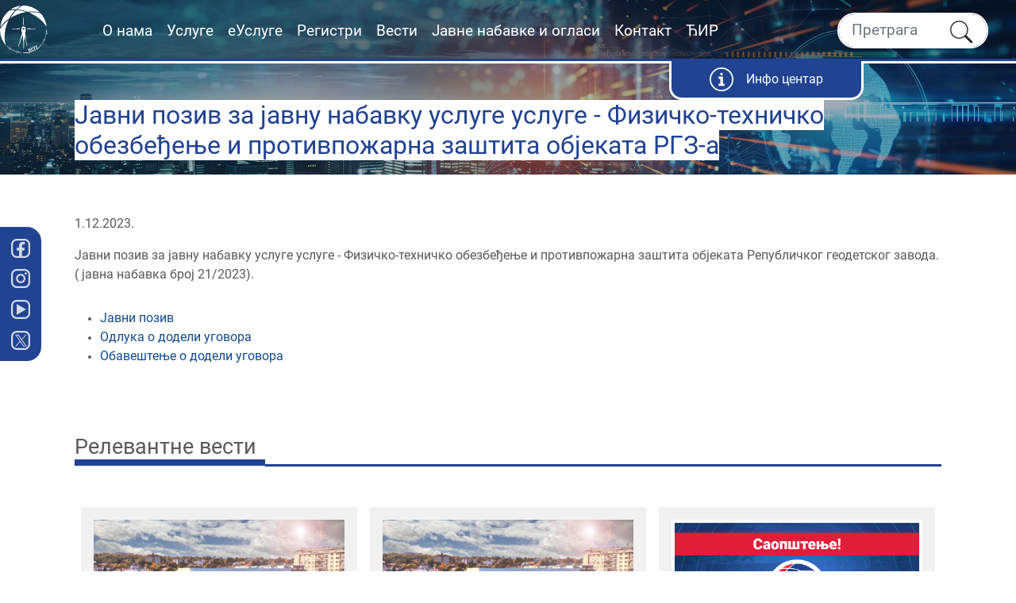

--- FILE ---
content_type: text/html; charset=UTF-8
request_url: https://www.rgz.gov.rs/vesti/%D1%98%D0%B0%D0%B2%D0%BD%D0%B8-%D0%BF%D0%BE%D0%B7%D0%B8%D0%B2-%D0%B7%D0%B0-%D1%98%D0%B0%D0%B2%D0%BD%D1%83-%D0%BD%D0%B0%D0%B1%D0%B0%D0%B2%D0%BA%D1%83-%D1%83%D1%81%D0%BB%D1%83%D0%B3%D0%B5-%D1%83%D1%81%D0%BB%D1%83%D0%B3%D0%B5-%D1%84%D0%B8%D0%B7%D0%B8%D1%87%D0%BA%D0%BE-%D1%82%D0%B5%D1%85%D0%BD%D0%B8%D1%87%D0%BA%D0%BE-%D0%BE%D0%B1%D0%B5%D0%B7%D0%B1%D0%B5%D1%92%D0%B5%D1%9A%D0%B5-%D0%B8-%D0%BF%D1%80%D0%BE%D1%82%D0%B8%D0%B2%D0%BF%D0%BE%D0%B6%D0%B0%D1%80%D0%BD%D0%B0-%D0%B7%D0%B0%D1%88%D1%82%D0%B8%D1%82%D0%B0-%D0%BE%D0%B1%D1%98%D0%B5%D0%BA%D0%B0%D1%82%D0%B0-%D1%80%D0%B3%D0%B7-%D0%B0
body_size: 62408
content:
<!DOCTYPE html>
<html lang="sr" prefix="og: http://ogp.me/ns# article: http://ogp.me/ns/article#" class="h-100">
<head>
<title>RGZ - Јавни позив за јавну набавку услуге услуге - Физичко-техничко обезбеђење и противпожарна заштита објеката РГЗ-а</title>
<link href="&#x2F;images&#x2F;favicon.ico" rel="icon">
<link href="&#x2F;fonts&#x2F;Roboto-Regular.ttf" rel="preload" type="font&#x2F;ttf" crossorigin="" as="font">
<link href="&#x2F;fonts&#x2F;Roboto-Medium.ttf" rel="preload" type="font&#x2F;ttf" crossorigin="" as="font">
<link href="&#x2F;fonts&#x2F;Roboto-Light.ttf" rel="preload" type="font&#x2F;ttf" crossorigin="" as="font">
<link href="&#x2F;fonts&#x2F;Roboto-Bold.ttf" rel="preload" type="font&#x2F;ttf" crossorigin="" as="font">
<link href="&#x2F;fonts&#x2F;Roboto-Black.ttf" rel="preload" type="font&#x2F;ttf" crossorigin="" as="font">
<link href="&#x2F;css&#x2F;db-icons.css" media="screen" rel="stylesheet" type="text&#x2F;css">
<link href="&#x2F;css&#x2F;bootstrap.min.css&#x3F;ver&#x3D;26-Jan-20_02&#x3A;03" media="screen" rel="stylesheet" type="text&#x2F;css">
<link href="&#x2F;css&#x2F;style.css&#x3F;ver&#x3D;26-Jan-20_02&#x3A;03" media="screen" rel="stylesheet" type="text&#x2F;css">
<meta name="viewport" content="width&#x3D;device-width,&#x20;initial-scale&#x3D;1.0,&#x20;maximum-scale&#x3D;1.0,&#x20;minimum-scale&#x3D;1.0,&#x20;user-scalable&#x3D;no">
<meta name="owner" content="Republi&#x010D;ki&#x20;geodetski&#x20;zavod">
<meta name="Powered&#x20;by" content="systemag.net">
<meta http-equiv="Content-Type" content="text&#x2F;html&#x3B;&#x20;charset&#x3D;UTF-8">
<meta http-equiv="content-language" content="sr">
<meta http-equiv="X-UA-Compatible" content="IE&#x3D;edge,chrome&#x3D;1">
<script  src="&#x2F;js&#x2F;jquery-3.6.3.js"></script>
<script  src="&#x2F;js&#x2F;bootstrap.bundle.min.js&#x3F;ver&#x3D;26-Jan-20_02&#x3A;03"></script>
<script  src="&#x2F;js&#x2F;custom.js&#x3F;ver&#x3D;26-Jan-20_02&#x3A;03"></script>
<script async src="https://www.googletagmanager.com/gtag/js?id=G-SESYR9BET5"></script><script>window.dataLayer = window.dataLayer || [];function gtag(){dataLayer.push(arguments);}gtag("js", new Date());gtag("config", "G-SESYR9BET5");</script>  
</head>
<body class="">
<!-- Navbar -->
<nav class="navbar desk navbar-expand-sm header d-none d-lg-block">
    <div class="navbar-menu-wrapper-content">
        <div class="navbar-menu-wrapper">
            <div class="collapse navbar-collapse" id="navbarDesktopMenu">
                <a class="navbar-brand justify-content-end" href="/">
                    <img src="/images/logo_header.svg" alt="logo header">
                </a>
                <ul class="navbar-nav">
                        <li class="nav-item lvl-1">
        <a href="/о-нама" class="nav-link">
                        О нама        </a>
<ul class="level1">    <li class="nav-item lvl-2">
        <a href="/област-деловања" class="nav-link">
                        Област деловања        </a>
    </li>
    <li class="nav-item lvl-2">
        <a href="/катастри-у-србији" class="nav-link">
                        Катастри у Србији        </a>
    </li>
    <li class="nav-item lvl-2">
        <a href="/стратегија-и-планови" class="nav-link">
                        Стратегија и планови        </a>
    </li>
    <li class="nav-item lvl-2">
        <a href="/награде-и-признања" class="nav-link">
                        Награде и признања        </a>
    </li>
    <li class="nav-item lvl-2">
        <a href="/међународна-сарадња" class="nav-link">
                        Међународна сарадња        </a>
    </li>
    <li class="nav-item lvl-2">
        <a href="/организациона-структура" class="nav-link">
                        Организациона структура        </a>
    </li>
    <li class="nav-item lvl-2">
        <a href="/документа" class="nav-link">
                        Документа        </a>
    </li>
    <li class="nav-item lvl-2">
        <a href="/стандарди-и-сертификати" class="nav-link">
                        Стандарди и сертификати        </a>
    </li>
    <li class="nav-item lvl-2">
        <a href="/статистика" class="nav-link">
                        Статистика        </a>
    </li>
</ul></li>    <li class="nav-item lvl-1">
        <a href="/услуге" class="nav-link">
                        Услуге        </a>
<ul class="level1">    <li class="nav-item lvl-2">
        <a href="/услуге-катастра-непокретности" class="nav-link">
                        Услуге катастра непокретности        </a>
    </li>
    <li class="nav-item lvl-2">
        <a href="/процена-и-вођење-вредности-непокретности" class="nav-link">
                        Процена и вођење вредности непокретности        </a>
    </li>
    <li class="nav-item lvl-2">
        <a href="/катастар-водова" class="nav-link">
                        Катастар водова        </a>
    </li>
    <li class="nav-item lvl-2">
        <a href="/архив" class="nav-link">
                        Архив        </a>
    </li>
    <li class="nav-item lvl-2">
        <a href="/издавање-геодетске-лиценце" class="nav-link">
                        Издавање геодетске лиценце        </a>
    </li>
    <li class="nav-item lvl-2">
        <a href="/процена-стања-ризика-у-раду-геодетских-организација" class="nav-link">
                        Процена стања ризика у раду геодетских организација        </a>
    </li>
    <li class="nav-item lvl-2">
        <a href="/издавање-лиценци-за-рад-геодетских-организација" class="nav-link">
                        Издавање лиценци за рад геодетских организација        </a>
    </li>
    <li class="nav-item lvl-2">
        <a href="/стручни-надзор-над-катастром" class="nav-link">
                        Стручни надзор над катастром        </a>
    </li>
    <li class="nav-item lvl-2">
        <a href="/стручни-надзор-над-државним-премером" class="nav-link">
                        Стручни надзор над државним премером        </a>
    </li>
    <li class="nav-item lvl-2">
        <a href="/инспекцијски-надзор-над-радом-геодетских-организација" class="nav-link">
                        Инспекцијски надзор над радом геодетских организација        </a>
    </li>
    <li class="nav-item lvl-2">
        <a href="/инспекцијски-надзор-над-правним-субјектима-за-издавање-картографских-публикација" class="nav-link">
                        Инспекцијски надзор над правним субјектима за издавање картографских публикација        </a>
    </li>
    <li class="nav-item lvl-2">
        <a href="/топографски-производи" class="nav-link">
                        Топографски производи        </a>
    </li>
    <li class="nav-item lvl-2">
        <a href="/картографске-публикације" class="nav-link">
                        Картографске публикације        </a>
    </li>
    <li class="nav-item lvl-2">
        <a href="/геомагнетска-мерења-и-аерономија" class="nav-link">
                        Геомагнетска мерења и аерономија        </a>
    </li>
</ul></li>    <li class="nav-item lvl-1">
        <a href="/е-услуге" class="nav-link">
                        еУслуге        </a>
<ul class="level1">    <li class="nav-item lvl-2">
        <a href="/циљана-конвалидација---лакше-до-уписа-са-старим-исправама" class="nav-link">
                        Циљана конвалидација - Лакше до уписа са старим исправама        </a>
    </li>
    <li class="nav-item lvl-2">
        <a href="/е-катастар" class="nav-link">
                        еКатастар        </a>
    </li>
    <li class="nav-item lvl-2">
        <a href="/е-шалтер" class="nav-link">
                        еШалтер        </a>
    </li>
    <li class="nav-item lvl-2">
        <a href="/е-архив" class="nav-link">
                        еАрхив        </a>
    </li>
    <li class="nav-item lvl-2">
        <a href="/еогласна-табла" class="nav-link">
                        еОгласна табла        </a>
    </li>
    <li class="nav-item lvl-2">
        <a href="/еучење" class="nav-link">
                        еУчење        </a>
    </li>
    <li class="nav-item lvl-2">
        <a href="/ргз-портал" class="nav-link">
                        РГЗ Портал        </a>
    </li>
    <li class="nav-item lvl-2">
        <a href="/инфо-центар-ргз" class="nav-link">
                        Инфо центар РГЗ        </a>
    </li>
    <li class="nav-item lvl-2">
        <a href="/катастарски-аларм" class="nav-link">
                        Катастарски аларм        </a>
    </li>
    <li class="nav-item lvl-2">
        <a href="/моја-адреса" class="nav-link">
                        Моја адреса        </a>
    </li>
    <li class="nav-item lvl-2">
        <a href="/гео-србија" class="nav-link">
                        ГеоСрбија        </a>
    </li>
    <li class="nav-item lvl-2">
        <a href="/агрос" class="nav-link">
                        АГРОС        </a>
    </li>
    <li class="nav-item lvl-2">
        <a href="/геомреже" class="nav-link">
                        ГЕОМРЕЖЕ        </a>
    </li>
    <li class="nav-item lvl-2">
        <a href="/гридер" class="nav-link">
                        ГРИДЕР        </a>
    </li>
    <li class="nav-item lvl-2">
        <a href="/видео-упутства-еуслуга-ргз-а" class="nav-link">
                        Видео упутства еУслуга РГЗ-а        </a>
    </li>
</ul></li>    <li class="nav-item lvl-1">
        <a href="/регистри" class="nav-link">
                        Регистри        </a>
<ul class="level1">    <li class="nav-item lvl-2">
        <a href="/регистар-цена-непокретности" class="nav-link">
                        Регистар цена непокретности        </a>
    </li>
    <li class="nav-item lvl-2">
        <a href="/адресни-регистар" class="nav-link">
                        Адресни регистар        </a>
    </li>
    <li class="nav-item lvl-2">
        <a href="/регистар-инвестиционих-локација" class="nav-link">
                        Регистар инвестиционих локација        </a>
    </li>
    <li class="nav-item lvl-2">
        <a href="/регистар-лиценци-за-рад-геодетских-организација" class="nav-link">
                        Регистар лиценци за рад геодетских организација        </a>
    </li>
    <li class="nav-item lvl-2">
        <a href="/јединствена-евиденција-стамбених-заједница" class="nav-link">
                        Јединствена евиденција стамбених заједница        </a>
    </li>
    <li class="nav-item lvl-2">
        <a href="/регистар-издатих-сагласности-за-картографске-публикације" class="nav-link">
                        Регистар издатих сагласности за картографске публикације        </a>
    </li>
    <li class="nav-item lvl-2">
        <a href="/регистар-географских-имена" class="nav-link">
                        Регистар географских имена        </a>
    </li>
    <li class="nav-item lvl-2">
        <a href="/регистар-просторних-јединица" class="nav-link">
                        Регистар просторних јединица        </a>
    </li>
    <li class="nav-item lvl-2">
        <a href="/базе-геопросторних-података-у-геомагнетизму-и-аерономији" class="nav-link">
                        Базе геопросторних података у геомагнетизму и аерономији        </a>
    </li>
    <li class="nav-item lvl-2">
        <a href="/евиденција-о-утврђеним-променама-на-објектима" class="nav-link">
                        Евиденција о утврђеним променама на објектима        </a>
    </li>
</ul></li>    <li class="nav-item lvl-1">
        <a href="/vesti" class="nav-link">
                        Вести        </a>
<ul class="level1">    <li class="nav-item lvl-2">
        <a href="/vesti" class="nav-link">
                        Актуелне вести        </a>
    </li>
    <li class="nav-item lvl-2">
        <a href="/међународне-конференције" class="nav-link">
                        Међународне конференције        </a>
    </li>
    <li class="nav-item lvl-2">
        <a href="/часопис-ргз-инфо-издање-за-текући-месец" class="nav-link">
                        Часопис РГЗ инфо        </a>
    </li>
    <li class="nav-item lvl-2">
        <a href="/обавештења" class="nav-link">
                        Обавештења        </a>
    </li>
</ul></li>    <li class="nav-item lvl-1">
        <a href="/оглашене-јавне-набавке" class="nav-link">
                        Јавне набавке и огласи        </a>
<ul class="level1">    <li class="nav-item lvl-2">
        <a href="/оглашене-јавне-набавке" class="nav-link">
                        Оглашене јавне набавке        </a>
    </li>
    <li class="nav-item lvl-2">
        <a href="/јавне-набавке-план-јавних-набавки" class="nav-link">
                        План јавних набавки        </a>
    </li>
    <li class="nav-item lvl-2">
        <a href="/јавне-набавке" class="nav-link">
                        Јавне набавке - архива        </a>
    </li>
    <li class="nav-item lvl-2">
        <a href="/јавне-набавке-тендери-на-међународним-пројектима" class="nav-link">
                        Тендери на међународним пројектима        </a>
    </li>
    <li class="nav-item lvl-2">
        <a href="/јавне-набавке-огласи-за-радна-места" class="nav-link">
                        Огласи за радна места        </a>
    </li>
    <li class="nav-item lvl-2">
        <a href="/јавни-огласи" class="nav-link">
                        Јавни огласи        </a>
    </li>
</ul></li>    <li class="nav-item lvl-1">
        <a href="/контакт" class="nav-link">
                        Контакт        </a>
<ul class="level1">    <li class="nav-item lvl-2">
        <a href="/корисни-линкови" class="nav-link">
                        Корисни линкови        </a>
    </li>
    <li class="nav-item lvl-2">
        <a href="/контакт-за-медије" class="nav-link">
                        Контакт за медије        </a>
    </li>
    <li class="nav-item lvl-2">
        <a href="/сугестије-грађана" class="nav-link">
                        Сугестије грађана        </a>
    </li>
    <li class="nav-item lvl-2">
        <a href="/примедбе-на-рад-служби" class="nav-link">
                        Примедбе на рад служби        </a>
    </li>
    <li class="nav-item lvl-2">
        <a href="/најчешћа-питања" class="nav-link">
                        Најчешћа питања        </a>
    </li>
</ul></li>                    <li class="nav-item lvl-1">
    <a class="nav-link" href="/">ЋИР</a>
    <ul class="">
        <li class="nav-item lvl-2">
            <a class="" href="/language?alphabet=lat">LAT</a>
        </li>
        <li class="nav-item lvl-2">
            <a class="" href="/language?alphabet=eng">ENG</a>
        </li>
    </ul>
</li>
                </ul>
            </div>  
            <div class="navbar-search-wrapper">
                <div class="navbar-search-wrapper-content">
                    <input class="form-control" type="search" placeholder="Претрага" id="navbar-desk-search-input" />
                    <button class="btn" type="button" id="button-global-search-desk">
                        <!-- lupa -->
                        <svg width="32.001" height="32" version="1.1" viewBox="0 0 8.467 8.4666" xmlns="http://www.w3.org/2000/svg">
                            <g transform="matrix(1.0948 0 0 1.0948 -70.063 -497.55)">
                                <path d="m67.227 454.99c-0.70094 0-1.4021 0.26674-1.9358 0.80029-1.0671 1.0674-1.0671 2.8038 0 3.8712 0.99051 0.99025 2.5573 1.0612 3.6308 0.21379 0.0041 5e-3 0.0081 9e-3 0.01248 0.0138l1.8219 1.8214c0.12579 0.12579 0.32967 0.12579 0.45546 0s0.12551-0.32966 0-0.45546l-1.8214-1.8214c-0.0046-5e-3 -0.0094-9e-3 -0.01414-0.0129 0.8474-1.0735 0.77637-2.64-0.2138-3.6304-0.53369-0.53355-1.2345-0.80028-1.9354-0.80028zm-4.16e-4 0.32194c0.61845 0 1.2371 0.23549 1.7079 0.70629 0.94188 0.94159 0.94188 2.4738 0 3.4154-0.94159 0.94188-2.4738 0.94188-3.4154 0-0.94159-0.94159-0.94159-2.4738 0-3.4154 0.4708-0.4708 1.089-0.70629 1.7075-0.70629z" fill="#231f20"/>
                            </g>
                        </svg>
                    </button>
                </div>
            </div>
        </div>
        <div class="navbar-undernav-wrapper">
            <div class="navbar-undernav-content">
                <div class="navbar-undernav-content-item-wrapper">
                    <div class="navbar-undernav-content-item">
                        <a href="/езаказивање-и-инфо-центар" class="navbar-undernav-content-item-а">
                            <img src="/content/images/stranice/pocetna/info-centar.svg">
                            <span>Инфо центар</span>
                        </a>
                    </div>
                </div>
            </div>
        </div>
    </div>
</nav>

<!-- mobile menu -->
<div class="row g-0 justify-content-center d-block d-lg-none" id="mobile-menu">
    <div class="menu w-100 gx-0">
        <div class="navbar-mo-wrapper">
            <nav class="navbar mobi ">
                <div class="d-flex w-100 justify-content-between">
                    <div class="navbar-brand-wrapper">
                        <div class="navbar-brand-wrapper-content">
                            <a class="navbar-brand" title="nav logo" href="/">
                                <img src="/images/logo_header.svg" class="" alt="nav logo">
                            </a>
                        </div>
                    </div>
                    <div class="navbar-search-wrapper">
                        <div class="navbar-search-wrapper-content">
                            <input class="form-control" type="search" placeholder="Претрага" id="navbar-mobi-search-input">
                        </div>
                        <!-- lupa --> 
                        
                        <div class="navbar-search-icon-wrapper pointer" id="button-global-search-mobi">
                            <svg width="32.001" height="32" version="1.1" viewBox="0 0 8.467 8.4666" xmlns="http://www.w3.org/2000/svg">
                                <g transform="matrix(1.0948 0 0 1.0948 -70.063 -497.55)">
                                    <path d="m67.227 454.99c-0.70094 0-1.4021 0.26674-1.9358 0.80029-1.0671 1.0674-1.0671 2.8038 0 3.8712 0.99051 0.99025 2.5573 1.0612 3.6308 0.21379 0.0041 5e-3 0.0081 9e-3 0.01248 0.0138l1.8219 1.8214c0.12579 0.12579 0.32967 0.12579 0.45546 0s0.12551-0.32966 0-0.45546l-1.8214-1.8214c-0.0046-5e-3 -0.0094-9e-3 -0.01414-0.0129 0.8474-1.0735 0.77637-2.64-0.2138-3.6304-0.53369-0.53355-1.2345-0.80028-1.9354-0.80028zm-4.16e-4 0.32194c0.61845 0 1.2371 0.23549 1.7079 0.70629 0.94188 0.94159 0.94188 2.4738 0 3.4154-0.94159 0.94188-2.4738 0.94188-3.4154 0-0.94159-0.94159-0.94159-2.4738 0-3.4154 0.4708-0.4708 1.089-0.70629 1.7075-0.70629z" fill="#231f20"/>
                                </g>
                            </svg>
                        </div>
                        
                    </div>
                    <div class="navbar-hamburger-wrapper">
                        <div class="navbar-hamburger-wrapper-content">
                            <button class="navbar-toggler " type="button" data-bs-toggle="collapse" data-bs-target="#navbarMobileMenu" aria-controls="navbarMobileMenu" aria-expanded="false" aria-label="Toggle navigation">
                                <span class="navbar-toggler-icon"></span>
                            </button>
                        </div>
                    </div>
                </div>
        <div class="navbar-undernav-wrapper">
            <div class="navbar-undernav-content">
                <div class="navbar-undernav-content-item-wrapper">
                    <div class="navbar-undernav-content-item">
                        <a href="/езаказивање-и-инфо-центар" class="navbar-undernav-content-item-а">
                            <img src="/content/images/stranice/pocetna/info-centar.svg">
                            <span>Инфо центар</span>
                        </a>
                    </div>
                </div>
            </div>
        </div>
                <div class="collapse" id="navbarMobileMenu">
                    <div class="nav-lang-mo">
                        <div class="nav-lang-mo-lang">
    <a class="nav-link" href="/language?alphabet=lat">LAT</a>
</div>
<div class="nav-lang-mo-lang">
    <a class="nav-link" href="/language?alphabet=eng">ENG</a>
</div>
<div class="nav-lang-mo-lang">
    <a class="nav-link active" href="/language?alphabet=ћир">ЋИР</a>
</div>                                 </div>
                    <ul class="navbar-nav text-center text-white">
                            <li class="nav-item lvl-1">
        <a href="/о-нама" class="nav-link">
                        О нама			<div class="nav-submenu-mob-button-wrapper">
				<div class="nav-submenu-mob-button-content">
					<div class="nav-submenu-mob-button-item">
						<i class="dbicon dbicon-select-right"></i>
					</div>
				</div>
			</div>
        </a>
<ul class="level1">    <li class="nav-item lvl-2">
        <a href="/област-деловања" class="nav-link">
                        Област деловања        </a>
    </li>
    <li class="nav-item lvl-2">
        <a href="/катастри-у-србији" class="nav-link">
                        Катастри у Србији        </a>
    </li>
    <li class="nav-item lvl-2">
        <a href="/стратегија-и-планови" class="nav-link">
                        Стратегија и планови        </a>
    </li>
    <li class="nav-item lvl-2">
        <a href="/награде-и-признања" class="nav-link">
                        Награде и признања        </a>
    </li>
    <li class="nav-item lvl-2">
        <a href="/међународна-сарадња" class="nav-link">
                        Међународна сарадња        </a>
    </li>
    <li class="nav-item lvl-2">
        <a href="/организациона-структура" class="nav-link">
                        Организациона структура        </a>
    </li>
    <li class="nav-item lvl-2">
        <a href="/документа" class="nav-link">
                        Документа        </a>
    </li>
    <li class="nav-item lvl-2">
        <a href="/стандарди-и-сертификати" class="nav-link">
                        Стандарди и сертификати        </a>
    </li>
    <li class="nav-item lvl-2">
        <a href="/статистика" class="nav-link">
                        Статистика        </a>
    </li>
</ul></li>    <li class="nav-item lvl-1">
        <a href="/услуге" class="nav-link">
                        Услуге			<div class="nav-submenu-mob-button-wrapper">
				<div class="nav-submenu-mob-button-content">
					<div class="nav-submenu-mob-button-item">
						<i class="dbicon dbicon-select-right"></i>
					</div>
				</div>
			</div>
        </a>
<ul class="level1">    <li class="nav-item lvl-2">
        <a href="/услуге-катастра-непокретности" class="nav-link">
                        Услуге катастра непокретности        </a>
    </li>
    <li class="nav-item lvl-2">
        <a href="/процена-и-вођење-вредности-непокретности" class="nav-link">
                        Процена и вођење вредности непокретности        </a>
    </li>
    <li class="nav-item lvl-2">
        <a href="/катастар-водова" class="nav-link">
                        Катастар водова        </a>
    </li>
    <li class="nav-item lvl-2">
        <a href="/архив" class="nav-link">
                        Архив        </a>
    </li>
    <li class="nav-item lvl-2">
        <a href="/издавање-геодетске-лиценце" class="nav-link">
                        Издавање геодетске лиценце        </a>
    </li>
    <li class="nav-item lvl-2">
        <a href="/процена-стања-ризика-у-раду-геодетских-организација" class="nav-link">
                        Процена стања ризика у раду геодетских организација        </a>
    </li>
    <li class="nav-item lvl-2">
        <a href="/издавање-лиценци-за-рад-геодетских-организација" class="nav-link">
                        Издавање лиценци за рад геодетских организација        </a>
    </li>
    <li class="nav-item lvl-2">
        <a href="/стручни-надзор-над-катастром" class="nav-link">
                        Стручни надзор над катастром        </a>
    </li>
    <li class="nav-item lvl-2">
        <a href="/стручни-надзор-над-државним-премером" class="nav-link">
                        Стручни надзор над државним премером        </a>
    </li>
    <li class="nav-item lvl-2">
        <a href="/инспекцијски-надзор-над-радом-геодетских-организација" class="nav-link">
                        Инспекцијски надзор над радом геодетских организација        </a>
    </li>
    <li class="nav-item lvl-2">
        <a href="/инспекцијски-надзор-над-правним-субјектима-за-издавање-картографских-публикација" class="nav-link">
                        Инспекцијски надзор над правним субјектима за издавање картографских публикација        </a>
    </li>
    <li class="nav-item lvl-2">
        <a href="/топографски-производи" class="nav-link">
                        Топографски производи        </a>
    </li>
    <li class="nav-item lvl-2">
        <a href="/картографске-публикације" class="nav-link">
                        Картографске публикације        </a>
    </li>
    <li class="nav-item lvl-2">
        <a href="/геомагнетска-мерења-и-аерономија" class="nav-link">
                        Геомагнетска мерења и аерономија        </a>
    </li>
</ul></li>    <li class="nav-item lvl-1">
        <a href="/е-услуге" class="nav-link">
                        еУслуге			<div class="nav-submenu-mob-button-wrapper">
				<div class="nav-submenu-mob-button-content">
					<div class="nav-submenu-mob-button-item">
						<i class="dbicon dbicon-select-right"></i>
					</div>
				</div>
			</div>
        </a>
<ul class="level1">    <li class="nav-item lvl-2">
        <a href="/циљана-конвалидација---лакше-до-уписа-са-старим-исправама" class="nav-link">
                        Циљана конвалидација - Лакше до уписа са старим исправама        </a>
    </li>
    <li class="nav-item lvl-2">
        <a href="/е-катастар" class="nav-link">
                        еКатастар        </a>
    </li>
    <li class="nav-item lvl-2">
        <a href="/е-шалтер" class="nav-link">
                        еШалтер        </a>
    </li>
    <li class="nav-item lvl-2">
        <a href="/е-архив" class="nav-link">
                        еАрхив        </a>
    </li>
    <li class="nav-item lvl-2">
        <a href="/еогласна-табла" class="nav-link">
                        еОгласна табла        </a>
    </li>
    <li class="nav-item lvl-2">
        <a href="/еучење" class="nav-link">
                        еУчење        </a>
    </li>
    <li class="nav-item lvl-2">
        <a href="/ргз-портал" class="nav-link">
                        РГЗ Портал        </a>
    </li>
    <li class="nav-item lvl-2">
        <a href="/инфо-центар-ргз" class="nav-link">
                        Инфо центар РГЗ        </a>
    </li>
    <li class="nav-item lvl-2">
        <a href="/катастарски-аларм" class="nav-link">
                        Катастарски аларм        </a>
    </li>
    <li class="nav-item lvl-2">
        <a href="/моја-адреса" class="nav-link">
                        Моја адреса        </a>
    </li>
    <li class="nav-item lvl-2">
        <a href="/гео-србија" class="nav-link">
                        ГеоСрбија        </a>
    </li>
    <li class="nav-item lvl-2">
        <a href="/агрос" class="nav-link">
                        АГРОС        </a>
    </li>
    <li class="nav-item lvl-2">
        <a href="/геомреже" class="nav-link">
                        ГЕОМРЕЖЕ        </a>
    </li>
    <li class="nav-item lvl-2">
        <a href="/гридер" class="nav-link">
                        ГРИДЕР        </a>
    </li>
    <li class="nav-item lvl-2">
        <a href="/видео-упутства-еуслуга-ргз-а" class="nav-link">
                        Видео упутства еУслуга РГЗ-а        </a>
    </li>
</ul></li>    <li class="nav-item lvl-1">
        <a href="/регистри" class="nav-link">
                        Регистри			<div class="nav-submenu-mob-button-wrapper">
				<div class="nav-submenu-mob-button-content">
					<div class="nav-submenu-mob-button-item">
						<i class="dbicon dbicon-select-right"></i>
					</div>
				</div>
			</div>
        </a>
<ul class="level1">    <li class="nav-item lvl-2">
        <a href="/регистар-цена-непокретности" class="nav-link">
                        Регистар цена непокретности        </a>
    </li>
    <li class="nav-item lvl-2">
        <a href="/адресни-регистар" class="nav-link">
                        Адресни регистар        </a>
    </li>
    <li class="nav-item lvl-2">
        <a href="/регистар-инвестиционих-локација" class="nav-link">
                        Регистар инвестиционих локација        </a>
    </li>
    <li class="nav-item lvl-2">
        <a href="/регистар-лиценци-за-рад-геодетских-организација" class="nav-link">
                        Регистар лиценци за рад геодетских организација        </a>
    </li>
    <li class="nav-item lvl-2">
        <a href="/јединствена-евиденција-стамбених-заједница" class="nav-link">
                        Јединствена евиденција стамбених заједница        </a>
    </li>
    <li class="nav-item lvl-2">
        <a href="/регистар-издатих-сагласности-за-картографске-публикације" class="nav-link">
                        Регистар издатих сагласности за картографске публикације        </a>
    </li>
    <li class="nav-item lvl-2">
        <a href="/регистар-географских-имена" class="nav-link">
                        Регистар географских имена        </a>
    </li>
    <li class="nav-item lvl-2">
        <a href="/регистар-просторних-јединица" class="nav-link">
                        Регистар просторних јединица        </a>
    </li>
    <li class="nav-item lvl-2">
        <a href="/базе-геопросторних-података-у-геомагнетизму-и-аерономији" class="nav-link">
                        Базе геопросторних података у геомагнетизму и аерономији        </a>
    </li>
    <li class="nav-item lvl-2">
        <a href="/евиденција-о-утврђеним-променама-на-објектима" class="nav-link">
                        Евиденција о утврђеним променама на објектима        </a>
    </li>
</ul></li>    <li class="nav-item lvl-1">
        <a href="/vesti" class="nav-link">
                        Вести			<div class="nav-submenu-mob-button-wrapper">
				<div class="nav-submenu-mob-button-content">
					<div class="nav-submenu-mob-button-item">
						<i class="dbicon dbicon-select-right"></i>
					</div>
				</div>
			</div>
        </a>
<ul class="level1">    <li class="nav-item lvl-2">
        <a href="/vesti" class="nav-link">
                        Актуелне вести        </a>
    </li>
    <li class="nav-item lvl-2">
        <a href="/међународне-конференције" class="nav-link">
                        Међународне конференције        </a>
    </li>
    <li class="nav-item lvl-2">
        <a href="/часопис-ргз-инфо-издање-за-текући-месец" class="nav-link">
                        Часопис РГЗ инфо        </a>
    </li>
    <li class="nav-item lvl-2">
        <a href="/обавештења" class="nav-link">
                        Обавештења        </a>
    </li>
</ul></li>    <li class="nav-item lvl-1">
        <a href="/оглашене-јавне-набавке" class="nav-link">
                        Јавне набавке и огласи			<div class="nav-submenu-mob-button-wrapper">
				<div class="nav-submenu-mob-button-content">
					<div class="nav-submenu-mob-button-item">
						<i class="dbicon dbicon-select-right"></i>
					</div>
				</div>
			</div>
        </a>
<ul class="level1">    <li class="nav-item lvl-2">
        <a href="/оглашене-јавне-набавке" class="nav-link">
                        Оглашене јавне набавке        </a>
    </li>
    <li class="nav-item lvl-2">
        <a href="/јавне-набавке-план-јавних-набавки" class="nav-link">
                        План јавних набавки        </a>
    </li>
    <li class="nav-item lvl-2">
        <a href="/јавне-набавке" class="nav-link">
                        Јавне набавке - архива        </a>
    </li>
    <li class="nav-item lvl-2">
        <a href="/јавне-набавке-тендери-на-међународним-пројектима" class="nav-link">
                        Тендери на међународним пројектима        </a>
    </li>
    <li class="nav-item lvl-2">
        <a href="/јавне-набавке-огласи-за-радна-места" class="nav-link">
                        Огласи за радна места        </a>
    </li>
    <li class="nav-item lvl-2">
        <a href="/јавни-огласи" class="nav-link">
                        Јавни огласи        </a>
    </li>
</ul></li>    <li class="nav-item lvl-1">
        <a href="/контакт" class="nav-link">
                        Контакт			<div class="nav-submenu-mob-button-wrapper">
				<div class="nav-submenu-mob-button-content">
					<div class="nav-submenu-mob-button-item">
						<i class="dbicon dbicon-select-right"></i>
					</div>
				</div>
			</div>
        </a>
<ul class="level1">    <li class="nav-item lvl-2">
        <a href="/корисни-линкови" class="nav-link">
                        Корисни линкови        </a>
    </li>
    <li class="nav-item lvl-2">
        <a href="/контакт-за-медије" class="nav-link">
                        Контакт за медије        </a>
    </li>
    <li class="nav-item lvl-2">
        <a href="/сугестије-грађана" class="nav-link">
                        Сугестије грађана        </a>
    </li>
    <li class="nav-item lvl-2">
        <a href="/примедбе-на-рад-служби" class="nav-link">
                        Примедбе на рад служби        </a>
    </li>
    <li class="nav-item lvl-2">
        <a href="/најчешћа-питања" class="nav-link">
                        Најчешћа питања        </a>
    </li>
</ul></li>                    </ul>
                </div>
            </nav>
        </div>
    </div>
</div>
<!--  end of menu SM -->

<!-- Content -->
<div class="container-fluid" id="page_content">
    <div class="row page_wrapper">
    <div class="col-12 g-0 page_header">
        <!-- Desktop banner-->
        <div class="banner-desk d-none d-lg-flex">
            <div class="banner-img-wrapper">
                <img alt="banner-image" src="/content/images/stranice/vesti/vesti.webp" />
            </div>
            <div class="banner-overimg-wrapper">
                <div class="container">
                    <div class="banner-overimg-content-text-wrapper">
                        <div class="banner-overimg-content-text">
                            <h2>
								<span>
                                Јавни позив за јавну набавку услуге услуге - Физичко-техничко обезбеђење и противпожарна заштита објеката РГЗ-а								</span>
                            </h2>
                        </div>
                    </div>
                </div>
            </div>
        </div>
        <!-- Mobile banner-->
        <div class="banner-mobi d-lg-none d-flex">
            <div class="banner-img-wrapper">
                <img alt="banner-image" src="/content/images/stranice/vesti/vesti_mob.webp" />
            </div>
            <div class="banner-overimg-wrapper">
                <div class="container">
                    <div class="banner-overimg-content-text-wrapper">
                        <div class="banner-overimg-content-text">
                            <h1>
								<span>
                                Јавни позив за јавну набавку услуге услуге - Физичко-техничко обезбеђење и противпожарна заштита објеката РГЗ-а								</span>
                            </h1>
                        </div>
                    </div>
                </div>
            </div>
        </div>
    </div>
    
    <!-- page content -->
    <!-- vest -->
    <div class="col-12 g-0 page_cotent">
        <div class="container">
            <div class="row" style="margin:50px 0;">
                <div class="col-12">
                    <p>1.12.2023.</p>
                        
                    <p>Јавни позив за јавну набавку услуге услуге - Физичко-техничко обезбеђење и противпожарна заштита објеката Републичког геодетског завода.
( јавна набавка број 21/2023).</p>
                </div>
                <div class="col-md-12 text-justify" style="margin-top: 15px;overflow:hidden;">
                        <ul>
	<li><a href="/content/images/stranice/javne-nabavke/Javni poziv - FTO 2023.pdf">Јавни позив</a></li>
	<li><a href="/content/images/stranice/javne-nabavke/Odluka o dodeli ugovora - FTO 2023.pdf">Одлука о додели уговора</a></li>
	<li><a href="/content/images/work/2024/02/Obaveštenje o dodeli ugovora, obustavi ili poništenju - FTO 2023.pdf">Обавештење о додели уговора</a></li>
</ul>
                </div>
            </div>
        </div>
    
        <div class="container">
            <div class="row" style="margin:50px 0;">
                <div class="col-12 posts-naslov-linija">
                    <h3 style="text-align: left;min-width:240px;">
Релевантне вести                    </h3>
                    <span> </span>
                </div>
                <div class="col-12">
                    

<div class="row g-0 mt-3 mb-3">
    <div class="col-12 col-lg-6 col-xl-4 col-xxl-3 mb-3">
        <div class="post-wrapper">
            <a href="/vesti/%D0%BF%D1%80%D0%B5%D1%81%D0%B5%D0%BA-%D1%81%D1%82%D0%B0%D1%9A%D0%B0-%D1%81%D0%B2%D0%BE%D1%98-%D0%BD%D0%B0-%D1%81%D0%B2%D0%BE%D0%BC%D0%B5%E2%80%9D-%D0%B7%D0%B0-18012026">
            <div class="post-content">
                <div class="post-image-wrapper">
                    <div class="post-image">
                        <img class="img-fit-width" src="/content/Vesti/2023/11/RGZ.jpg">
                    </div>
                </div>
                <div class="post-date-wrapper">
                    <div class="post-date">
                        <p>
                        18. Јан 2026.                        </p>
                    </div>
                </div>
                <div class="post-text-block-wrapper">
                    <div class="post-text-block">
                        <div class="post-title-wrapper">
                            <div class="post-title">
                                <span class="post-title-span">ПРЕСЕК СТАЊА “СВОЈ НА СВОМЕ” за 18.01.2026.</span>
                            </div>
                        </div>
                        <div class="post-izvod-wrapper">
                            <div class="post-izvod">
                                <p>
                                    До данашњег пресека у 19h, 18.01.2026, пристигло је 789.746 пријава.                                </p>
                            </div>
                        </div>
                    </div>
                </div>
            </div>
            </a>
        </div>
    </div>
    <div class="col-12 col-lg-6 col-xl-4 col-xxl-3 mb-3">
        <div class="post-wrapper">
            <a href="/vesti/presek-stanja-svoj-na-svome%E2%80%9D-za-18012026">
            <div class="post-content">
                <div class="post-image-wrapper">
                    <div class="post-image">
                        <img class="img-fit-width" src="/content/Vesti/2023/11/RGZ.jpg">
                    </div>
                </div>
                <div class="post-date-wrapper">
                    <div class="post-date">
                        <p>
                        16. Јан 2026.                        </p>
                    </div>
                </div>
                <div class="post-text-block-wrapper">
                    <div class="post-text-block">
                        <div class="post-title-wrapper">
                            <div class="post-title">
                                <span class="post-title-span">ПРЕСЕК СТАЊА “СВОЈ НА СВОМЕ” за 16.01.2026.</span>
                            </div>
                        </div>
                        <div class="post-izvod-wrapper">
                            <div class="post-izvod">
                                <p>
                                    До данашњег пресека у 19h, 16.01.2026, пристигло је 772.634 пријава.                                </p>
                            </div>
                        </div>
                    </div>
                </div>
            </div>
            </a>
        </div>
    </div>
    <div class="col-12 col-lg-6 col-xl-4 col-xxl-3 mb-3">
        <div class="post-wrapper">
            <a href="/vesti/%D0%BF%D1%80%D0%B2%D0%B8-%D0%BF%D0%BE%D0%B7%D0%B8%D1%82%D0%B8%D0%B2%D0%BD%D0%BE-%D1%80%D0%B5%D1%88%D0%B5%D0%BD-%D0%B7%D0%B0%D1%85%D1%82%D0%B5%D0%B2-%D1%83-%D0%BE%D0%BA%D0%B2%D0%B8%D1%80%D1%83-%D1%86%D0%B8%D1%99%D0%B0%D0%BD%D0%B5-%D0%BA%D0%BE%D0%BD%D0%B2%D0%B0%D0%BB%D0%B8%D0%B4%D0%B0%D1%86%D0%B8%D1%98%D0%B5-%E2%80%93-%D0%B7%D0%BD%D0%B0%D1%87%D0%B0%D1%98%D0%B0%D0%BD-%D0%BA%D0%BE%D1%80%D0%B0%D0%BA-%D0%BA%D0%B0-%D0%BB%D0%B0%D0%BA%D1%88%D0%B5%D0%BC-%D1%83%D0%BF%D0%B8%D1%81%D1%83-%D1%83-%D0%BA%D0%B0%D1%82%D0%B0%D1%81%D1%82%D0%B0%D1%80">
            <div class="post-content">
                <div class="post-image-wrapper">
                    <div class="post-image">
                        <img class="img-fit-width" src="/content/Vesti/2024/09/SAJT saopstenje blue.png">
                    </div>
                </div>
                <div class="post-date-wrapper">
                    <div class="post-date">
                        <p>
                        16. Јан 2026.                        </p>
                    </div>
                </div>
                <div class="post-text-block-wrapper">
                    <div class="post-text-block">
                        <div class="post-title-wrapper">
                            <div class="post-title">
                                <span class="post-title-span">Први позитивно решен захтев у оквиру циљане конвалидације – значајан корак ка лакшем упису у катастар</span>
                            </div>
                        </div>
                        <div class="post-izvod-wrapper">
                            <div class="post-izvod">
                                <p>
                                    Први захтев поднет путем апликације за Циљану конвалидацију, односно за лакши и једноставнији упис у катастар непокретности на основу старе документације, имао је позитиван исход дана 15. јануара 2026. године.
                                </p>
                            </div>
                        </div>
                    </div>
                </div>
            </div>
            </a>
        </div>
    </div>
    <div class="col-12 col-lg-6 col-xl-4 col-xxl-3 mb-3">
        <div class="post-wrapper">
            <a href="/vesti/%D0%BF%D1%80%D0%B5%D1%81%D0%B5%D0%BA-%D1%81%D1%82%D0%B0%D1%9A%D0%B0-%D1%81%D0%B2%D0%BE%D1%98-%D0%BD%D0%B0-%D1%81%D0%B2%D0%BE%D0%BC%D0%B5%E2%80%9D-%D0%B7%D0%B0-15012026">
            <div class="post-content">
                <div class="post-image-wrapper">
                    <div class="post-image">
                        <img class="img-fit-width" src="/content/Vesti/2023/11/RGZ.jpg">
                    </div>
                </div>
                <div class="post-date-wrapper">
                    <div class="post-date">
                        <p>
                        15. Јан 2026.                        </p>
                    </div>
                </div>
                <div class="post-text-block-wrapper">
                    <div class="post-text-block">
                        <div class="post-title-wrapper">
                            <div class="post-title">
                                <span class="post-title-span">ПРЕСЕК СТАЊА "СВОЈ НА СВОМЕ” за 15.01.2026.</span>
                            </div>
                        </div>
                        <div class="post-izvod-wrapper">
                            <div class="post-izvod">
                                <p>
                                    До данашњег пресека у 19h, 15.01.2026, пристигло је 734.080 пријава.

                                </p>
                            </div>
                        </div>
                    </div>
                </div>
            </div>
            </a>
        </div>
    </div>
</div>
                </div>
            </div>
        </div>
    </div>
</div>
<script type="text/javascript">
var pageurl = '/';                             // page default route
$(document).ready(function()
{
    $("select[name=items]").val();                      // Upisuje se ItemsPerPage ako ga je bilo
	$("input[name=search]").focus();                                        // Fokusira se Search
	$("input[name=search]").val($("input[name=search]").val());				// Upisuje se Search ako ga je bilo
	$('select[name=items]').change(function() {								// Select ItemsPerPage akcija
		var items =		$("select[name=items] option:selected" ).val();
		var page = 		1;                                                  // Resetujemo page na 1, posle izmene itemsPerPage                        
		var search = 	$("input[name=search]").val();
		var urlid = pageurl +'/' + items + '/' + page + '/' + search;
	    window.location=urlid;
	});
	$('#list-table')
    .on('click', 'td.datadel', function()									// Brisanje
	{
        var idVest = $(this).closest('tr').attr('id');
        var items = $("select[name=items] option:selected").val();
        var page = 1;                                                  // Resetujemo page na 1, posle izmene itemsPerPage                        
        var search = $("input[name=search]").val();
        var urlid = '/admin/vesti/edit/vestidel/' + idVest + '/' + items + '/' + page + '/' + search;
		$("#confirm-delete input[name='delid']").val('');
		$("#confirm-delete input[name='delurl']").val(urlid);
		$('#confirm-delete').modal('show');
	});
	$('#DodajNovi').on('click', function(){                                 // Redirect na edit/0
        var urlid = '/admin/vesti/edit/vestiedit/0';
	    window.location=urlid;
	});
}); // End of documet.ready
</script>
</div>
<!-- Footer -->
<footer class="footer">
<div class="container">
<div class="row justify-content-center py-lg-3">
<div class="col-12 text-center text-lg-start col-lg-3 py-3 pt-lg-0 logo-footer">
<div><a href="/content/docs/000/000/006/sertifikat9001 srb.pdf" target="_blank"><img alt="/content/images/work/2024/06/sertifikovano pecat 9001.svg" src="/content/images/work/2024/06/sertifikovano pecat 9001.svg" style="width: 72px; height: 72px;" /></a><a href="/content/docs/000/000/006/sertifikat27001 srb.pdf" target="_blank"><img alt="/content/images/work/2024/06/sertifikovano pecat27001.svg" src="/content/images/work/2024/06/sertifikovano pecat27001.svg" style="width: 72px; height: 72px;" /></a></div>

<div><a href="/content/docs/000/000/006/sertifikat27701 srb.pdf" target="_blank"><img alt="/content/images/work/2024/06/sertifikovano pecat27701.svg" src="/content/images/work/2024/06/sertifikovano pecat27701.svg" style="width: 72px; height: 72px;" /></a><a href="/content/images/work/2025/01/st_obrazac_2.pdf"><img alt="/content/images/work/2024/06/sertifikovano pecat 37001.svg" src="/content/images/work/2024/06/sertifikovano pecat 37001.svg" style="width: 72px; height: 72px;" /></a><a href="/content/docs/000/000/006/sertifikat27701 srb.pdf" target="_blank"><!--а--></a></div>

<p> </p>
</div>

<div class="col-12 col-lg-3 linkovi mobilni py-3 py-lg-0 text-center text-lg-start border-">
<div><a href="https://informator.poverenik.rs/informator?org=gWH7wSzSea6tvjxLu"><span>Информатор о раду</span> </a></div>

<div><a href="/о-нама"><span>О нама</span> </a></div>

<div><a href="/услуге"><span>Услуге</span> </a></div>

<div><a href="/е-услуге"><span>еУслуге</span> </a></div>

<div><a href="/регистри"><span>Регистри</span> </a></div>

<div><a href="/vesti"><span>Вести</span> </a></div>

<div><a href="/јавне-набавке"><span>Јавне набавке</span> </a></div>

<div class="d-block d-lg-none"><a href="/заштита-података-о-личности"><span>Заштита података о личности</span> </a></div>

<div class="d-block d-lg-none"><a href="/информације-од-јавног-значаја"><span>Информације од јавног значаја</span> </a></div>

<div class="d-block d-lg-none"><a href="/услови-коришћења-електронских-сервиса"><span>Општи услови коришћења</span> </a></div>

<div class="pt-2"> </div>
</div>

<div class="col-12 col-lg-3 d-none d-lg-block linkovi">
<div><a href="/mapa-sajta"><span>Мапа сајта</span> </a></div>

<div><a href="/документа"><span>Документа</span> </a></div>

<div><a href="/статистика"><span>Статистика</span> </a></div>
<a href="/корисни-линкови"><span>Важни линкови</span> </a>

<div><a href="/најчешћа-питања"><span>FAQ</span> </a></div>

<div><a href="/заштита-података-о-личности"><span>Заштита података о личности</span> </a></div>

<div><a href="/информације-од-јавног-значаја"><span>Информације од јавног значаја</span> </a></div>

<div><a href="/услови-коришћења-електронских-сервиса"><span>Општи услови коришћења</span> </a></div>
</div>

<div class="col-3 d-none d-lg-block adresa">
<div><span>Контакт</span></div>

<div><span>Републички геодетски завод</span></div>

<div><span>Булевар војводе Мишића 39</span></div>

<div><span>11040 Београд, Србија</span></div>

<div><span>Тел: 0700 500 500</span></div>

<div><span>Матични број: 07004966</span></div>

<div><span>ПИБ: 100147152</span></div>

<div><span>Контакт</span></div>

<div><span><a href="mailto:info.centar@rgz.gov.rs">info.centar@rgz.gov.rs</a></span></div>

<div class="pt-2"><a href="https://www.facebook.com/republickigeodetskizavod"><img alt="fb icon" height="24" src="/images/fb.svg" width="24" /></a> <a href="https://www.instagram.com/republicki_geodetski_zavod/?next=%2F"><img alt="in icon" height="24" src="/images/in.svg" width="24" /></a> <a href="https://www.youtube.com/channel/UC16gS0iWdfjgbqPUDPqRbOw"><img alt="yt icon" height="24" src="/images/yt.svg" width="24" /></a> <a href="https://twitter.com/RGZofficialSrb"><img alt="/icon/x(1).svg" src="/content/images/work/2024/02/x.svg" style="width: 24px; height: 24px;" /></a></div>
</div>

<div class="col-12 col-lg-3 linkovi py-6 py-lg-0 text-center text-lg-start d-lg-none"><a href="#">
<div class="kontakt">Контакт Републичког геодетског завода</div>
</a></div>

<div class="col-12 col-lg-3 linkovi py-6 py-lg-0 text-center text-lg-start d-lg-none  py-3">
<div class="pt-2"><a href="https://www.facebook.com/republickigeodetskizavod"><img alt="fb icon" height="24" src="/images/fb.svg" width="24" /></a> <a href="https://www.instagram.com/republicki_geodetski_zavod/?next=%2F"><img alt="in icon" height="24" src="/images/in.svg" width="24" /></a> <a href="https://www.youtube.com/channel/UC16gS0iWdfjgbqPUDPqRbOw"><img alt="yt icon" height="24" src="/images/yt.svg" width="24" /></a> <a href="https://twitter.com/RGZofficialSrb"><img alt="/icon/x(1).svg" src="/content/images/work/2024/02/x.svg" style="width: 24px; height: 24px;" /></a></div>
</div>
</div>

<div class="row">
<div class="col-12 footer-copyright text-center border-light border-top border-1 py-2 py-lg-3"><span class="footer-copyright-label">Copyright © 2023. Републички геодетски завод. Сва права задржана.</span></div>
</div>
</div>
</footer>
<!-- Chat -->
<!--  SOCIAL -->
<div class="row g-0 sicial-fixed">
    <div class="social-wraper">
        <button id="fb">
            <a href="https://www.facebook.com/republickigeodetskizavod">
                <img src="/images/fb.svg" width="24" height="24" alt="fb icon"/>
            </a>
        </button>
        <button id="in">
            <a href="https://www.instagram.com/republicki_geodetski_zavod/?next=%2F">
                <img src="/images/in.svg" width="24" height="24" alt="in icon"/>
            </a>
        </button>
        <button id="yt">
            <a href="https://www.youtube.com/channel/UC16gS0iWdfjgbqPUDPqRbOw">
                <img src="/images/yt.svg" width="24" height="24" alt="yt icon"/>
            </a>
        </button>
        <button id="yt">
            <a href="https://twitter.com/RGZofficialSrb">
                <img src="/images/x.svg" width="24" height="24" alt="x icon"/>
            </a>
        </button>
    </div>
</div>
<!--  SOCIAL end -->
<!-- Popup -->
<div class="modal fade" id="popup1" tabindex="-1" aria-labelledby="popup1Label" aria-hidden="true">
	<div class="modal-dialog modal-lg">
		<div class="modal-content">
			<div class="modal-body">
					<div class="popup-content">
						<a href="https://info-centar.rgz.gov.rs/podnosenje-zahteva/profesionalni-korisnici">
						<div class="popup-top">
							<img src="/content/images/popups/upis-u-katastar/logo.png">
						</div>
						<h3 class="text-center">
							КЛИКОМ ДО СТРУЧНЕ ПОДРШКЕ И УПИСА У КАТАСТАР						</h3>
						<div class="white-line"></div>
						<p class="text-center">
							Новим Законом, грађанима Србије ће од 4. новембра 2023. бити омогућен искључиво дигитални упис у Катастар, уз стручну подршку професионалних корисника - адвоката и геодетских организација. 						</p>
						<p class="text-center">
							Сви захтеви који су до сада подношени на шалтерима катастарских служби, подносиће се искључиво преко професионалних корисника. 						</p>
						<p class="text-center">
							Републички геодетски завод на овај начин обезбеђује ефикасан упис у Катастар, уз стручну проверу исправности докумената од стране професионалних корисника.						</p>
						</a>
						<div class="popup-middle">
							<div class="icon-text-block">
								<div class="icon-text-block-icon">
									<img src="/content/images/popups/upis-u-katastar/sajt.svg">
								</div>
								<div class="icon-text-block-text">
									<a href="/">www.rgz.gov.rs</a>
								</div>
							</div>
							<div class="icon-text-block">
								<div class="icon-text-block-icon">
									<img src="/content/images/popups/upis-u-katastar/telefon.svg">
								</div>
								<div class="icon-text-block-text">
									<a href="tel:0700 500 500">0700 500 500</a>
								</div>
							</div>						
							<div class="button-upis-u-katastar">
								<a href="https://info-centar.rgz.gov.rs/podnosenje-zahteva/profesionalni-korisnici">
									<img src="/content/images/popups/upis-u-katastar/upis-u-katastar.png">
								</a>
							</div>
						</div>
						<div class="popup-bottom">
							<a href="https://info-centar.rgz.gov.rs/podnosenje-zahteva/profesionalni-korisnici">
								<img src="/content/images/popups/upis-u-katastar/grad.png">
							</a>
						</div>
					</div>
			</div>
		</div>
	</div>
</div>

</body>
</html>


--- FILE ---
content_type: text/css
request_url: https://www.rgz.gov.rs/css/db-icons.css
body_size: 9963
content:
/* ---------------------  dbicons v3.9  -----------------------------------**/
@font-face {
  font-family: 'db icon';
  src: url('../fonts/dbicons.ttf');
  }
.dbicon {
  position: relative;
  display: inline-block;
  font-family: 'db icon';
  font-style: normal;
  font-weight: normal;
  line-height: inherit;

  -webkit-font-smoothing: antialiased;
  -moz-osx-font-smoothing: grayscale;
}
.dbicon-flip-horizontal {
  -ms-filter: "progid:DXImageTransform.Microsoft.BasicImage(rotation=0, mirror=1)";
  -webkit-transform: scale(-1, 1);
  -ms-transform: scale(-1, 1);
  transform: scale(-1, 1);
}
.dbicon-flip-vertical {
  -ms-filter: "progid:DXImageTransform.Microsoft.BasicImage(rotation=2, mirror=1)";
  -webkit-transform: scale(1, -1);
  -ms-transform: scale(1, -1);
  transform: scale(1, -1);
} 

.dbicon-envelope:before {
  content: "\e000";
}
.dbicon-home:before {
  content: "\e001";
}
.dbicon-city:before {
  content: "\e002";
}
.dbicon-search:before {
  content: "\e003";
}
.dbicon-user:before {
  content: "\e004";
}
.dbicon-user2:before {
  content: "\e005";
}
.dbicon-user-invert:before {
  content: "\e006";
}
.dbicon-fax:before {
  content: "\e007";
}
.dbicon-earphone:before {
  content: "\e008";
}
.dbicon-phone-alt:before {
  content: "\e009";
}
.dbicon-cellphone:before {
  content: "\e00a";
}
.dbicon-menu-left:before {
  content: "\e00c";
}
.dbicon-menu-right:before {
  content: "\e00d";
}
.dbicon-ok-circle:before {
  content: "\e00e";
}
.dbicon-remove-circle:before {
  content: "\e00f";
}
.dbicon-ok-invert:before {
  content: "\e010";
}
.dbicon-ok:before {
  content: "\e011";
}
.dbicon-remove-invert:before {
  content: "\e012";
}
.dbicon-remove:before {
  content: "\e013";
}
.dbicon-trash:before {
  content: "\e016";
}
.dbicon-options:before {
  content: "\e018";
}
.dbicon-cog:before {
  content: "\e019";
}
.dbicon-lock:before {
  content: "\e01a";
}
.dbicon-unlock:before {
  content: "\e01b";
}
.dbicon-forgot-pass:before {
  content: "\e01c";
}
.dbicon-map-marker:before {
  content: "\e01d";
}
.dbicon-map-marker-invert:before {
  content: "\e01e";
}
.dbicon-store:before {
  content: "\e01f";
}
.dbicon-suitcase:before {
  content: "\e020";
}
.dbicon-browse:before {
  content: "\e024";
}
.dbicon-browse1:before {
  content: "\e025";
}
.dbicon-browse-touch:before {
  content: "\e026";
}
.dbicon-question:before {
  content: "\e027";
}
.dbicon-info:before {
  content: "\e028";
}
.dbicon-dangerous:before {
  content: "\e029";
}
.dbicon-dangerous-invert:before {
  content: "\e02a";
}
.dbicon-time:before {
  content: "\e02b";
}
.dbicon-time-invert:before {
  content: "\e02c";
}
.dbicon-history:before {
  content: "\e02e";
}
.dbicon-bag-history:before {
  content: "\e02f";
}
.dbicon-bag-favorites:before {
  content: "\e030";
}
.dbicon-bag:before {
  content: "\e031";
}
.dbicon-shop:before {
  content: "\e032";
}
.dbicon-wallet:before {
  content: "\e033";
}
.dbicon-quick-search:before {
  content: "\e034";
}
.dbicon-shop-button:before {
  content: "\e035";
}
.dbicon-register:before {
  content: "\e036";
}
.dbicon-repeat:before {
  content: "\e037";
}
.dbicon-update:before {
  content: "\e038";
}
.dbicon-upload:before {
  content: "\e039";
}
.dbicon-download:before {
  content: "\e03a";
}
.dbicon-web:before {
  content: "\e03b";
}
.dbicon-rule:before {
  content: "\e03c";
}
.dbicon-document:before {
  content: "\e03d";
}
.dbicon-publish:before {
  content: "\e03e";
}
.dbicon-previous:before {
  content: "\e03f";
}
.dbicon-next:before {
  content: "\e041";
}
.dbicon-certificate:before {
  content: "\e04b";
}
.dbicon-add:before {
  content: "\e04c";
}
.dbicon-invalids:before {
  content: "\e04d";
}
.dbicon-invalids-thin:before {
  content: "\e04e";
}
.dbicon-edit:before {
  content: "\e04f";
}
.dbicon-behance:before {
  content: "\e050";
}
.dbicon-facebook:before {
  content: "\e051";
}
.dbicon-flickr:before {
  content: "\e052";
}
.dbicon-google-plus:before {
  content: "\e053";
}
.dbicon-instagram:before {
  content: "\e054";
}
.dbicon-linkdin:before {
  content: "\e055";
}
.dbicon-pinterest:before {
  content: "\e056";
}
.dbicon-share:before {
  content: "\e057";
}
.dbicon-youtube:before {
  content: "\e058";
}
.dbicon-twitter:before {
  content: "\e062";
}
.dbicon-vimeo:before {
  content: "\e05a";
}
.dbicon-viber:before {
  content: "\e05b";
}
.dbicon-whatsup:before {
  content: "\e05c";
}
.dbicon-whatsup-invert:before {
  content: "\e05d";
}
.dbicon-grow:before {
  content: "\e07a";
}
.dbicon-fall:before {
  content: "\e07b";
}
.dbicon-grow-back:before {
  content: "\e07c";
}
.dbicon-fall-back:before {
  content: "\e07d";
}
.dbicon-menu-backward:before {
  content: "\e08a";
}
.dbicon-menu-down:before {
  content: "\e081";
}
.dbicon-menu-up:before {
  content: "\e082";
}
.dbicon-menu-down2:before {
  content: "\e083";
}
.dbicon-menu-up2:before {
  content: "\e084";
}
.dbicon-menu-down3:before {
  content: "\e085";
}
.dbicon-menu-up3:before {
  content: "\e086";
}
.dbicon-down-small:before {
  content: "\e087";
}
.dbicon-down2-small:before {
  content: "\e080";
}
.dbicon-down3-small:before {
  content: "\e098";
}
.dbicon-up-small:before {
  content: "\e088";
}
.dbicon-up2-small:before {
  content: "\e07f";
}
.dbicon-up3-small:before {
  content: "\e099";
}
.dbicon-menu-forward:before {
  content: "\e08b";
}
.dbicon-menu-backward-plus:before {
  content: "\e08c";
}
.dbicon-menu-forward-plus:before {
  content: "\e08d";
}
.dbicon-previous2-small:before {
  content: "\e096";
}
.dbicon-previous-small:before {
  content: "\e07e";
}
.dbicon-next-small:before {
  content: "\e08e";
}
.dbicon-next2-small:before {
  content: "\e08f";
}
.dbicon-select-down:before {
  content: "\e090";
}
.dbicon-select-up:before {
  content: "\e093";
}
.dbicon-select-left:before {
  content: "\e094";
}
.dbicon-select-right:before {
  content: "\e095";
}
.dbicon-plus:before {
  content: "\e091";
}
.dbicon-minus:before {
  content: "\e092";
}
.dbicon-like:before {
  content: "\e0c6";
}
.dbicon-star:before {
  content: "\e0c7";
}
.dbicon-star-invert:before {
  content: "\e0c8";
}
.dbicon-id:before {
  content: "\e0c9";
}
.dbicon-id-number:before {
  content: "\e0ca";
}
.dbicon-ziro-racun:before {
  content: "\e0cb";
}
.dbicon-pib:before {
  content: "\e0cc";
}
.dbicon-number:before {
  content: "\e0cd";
}
.dbicon-email:before {
  content: "\e0d2";
}
.dbicon-calendar:before {
  content: "\e0d3";
}
.dbicon-pen:before {
  content: "\e0d4";
}
.dbicon-wine-bottle:before {
  content: "\e0d5";
}
.dbicon-users2:before {
  content: "\e0d6";
}
.dbicon-karton:before {
  content: "\e0d7";
}
.dbicon-pistaljka:before {
  content: "\e0d8";
}
.dbicon-lopta:before {
  content: "\e0d9";
}
.dbicon-pehar:before {
  content: "\e0da";
}
.dbicon-player1:before {
  content: "\e0db";
}
.dbicon-player2:before {
  content: "\e0dc";
}
/*--------------------------------documents----------------------------------**/
.dbicon-file:before {
  content: "\e09a";
}
.dbicon-doc:before {
  content: "\e09b";
}
.dbicon-xls:before {
  content: "\e09c";
}
.dbicon-pdf:before {
  content: "\e09d";
}
.dbicon-pdf-new:before {
  content: "\e0e0";
}
.dbicon-zip:before {
  content: "\e09e";
}
.dbicon-png:before {
  content: "\e09f";
}
.dbicon-jpg:before {
  content: "\e0a0";
}
.dbicon-eps:before {
  content: "\e0a1";
}
.dbicon-gif:before {
  content: "\e0a2";
}
.dbicon-ppt:before {
  content: "\e0a3";
}
.dbicon-mov:before {
  content: "\e0a4";
}
.dbicon-mp4:before {
  content: "\e0a5";
}
.dbicon-wmv:before {
  content: "\e0a6";
}
.dbicon-rar:before {
  content: "\e0a7";
}
.dbicon-action:before {
  content: "\e0b0";
}
.dbicon-statistic:before {
  content: "\e0b1";
}
.dbicon-document2:before {
  content: "\e0b2";
}
.dbicon-document3:before {
  content: "\e0b3";
}
.dbicon-mailing-list:before {
  content: "\e0b4";
}
.dbicon-cut1:before {
  content: "\e0b5";
}
.dbicon-cut:before {
  content: "\e0b6";
}
.dbicon-design:before {
  content: "\e0b7";
}
.dbicon-design1:before {
  content: "\e0b8";
}
.dbicon-design2:before {
  content: "\e0b9";
}
.dbicon-storage:before {
  content: "\e0ba";
}
.dbicon-storage:before {
  content: "\e0ba";
}
.dbicon-storage1:before {
  content: "\e0bb";
}
.dbicon-search-plus:before {
  content: "\e0bd";
}
.dbicon-e-book:before {
  content: "\e0be";
}
.dbicon-report:before {
  content: "\e0bf";
}
.dbicon-notification:before {
  content: "\e0c0";
}
.dbicon-consulting:before {
  content: "\e0c1";
}
.dbicon-export:before {
  content: "\e0c2";
}
.dbicon-barcode:before {
  content: "\e0c3";
}
.dbicon-software:before {
  content: "\e0c4";
}
.dbicon-development:before {
  content: "\e0c5";
}
/*-------------------------------end of documents----------------------------**/

/*----------------------------------admin------------------------------------**/
.dbicon-logout:before {
  content: "\e221";
}
.dbicon-power-circle:before {
  content: "\e222";
}
.dbicon-shields:before {
  content: "\e224";
}
.dbicon-news:before {
  content: "\e225";
}
.dbicon-widgets:before {
  content: "\e226";
}
.dbicon-gallery:before {
  content: "\e227";
}
.dbicon-page:before {
  content: "\e231";
}
.dbicon-complain:before {
  content: "\e234";
}
.dbicon-menu-hamburger:before {
  content: "\e236";
}
.dbicon-menu-user:before {
  content: "\e238";
}
/*-------------------------------end of admin--------------------------------**/
/*---------------------------------_colors_----------------------------------**/
.doc, .mov, .mp4, .wmv, .color-blue {
	color: #729DCA;
}
.xls, .rar, .color-green {
	color: #79C471;
}
.ppt, .color-brick {
	color: #F18595;
}
.jpg, .color-light-blue {
	color: #72B1CA;
}
.png {
	color: #C172CA;
}
.gif, .color-turquoise {
	color: #72CAC0;
}
.eps, .color-yellow {
	color: #CACA72;
}
.pdf, .zip , .color-red {
	color: #F37164;
}

* {
* {
  -webkit-box-sizing: border-box;
     -moz-box-sizing: border-box;
          box-sizing: border-box;
}
*:before,
*:after {
  -webkit-box-sizing: border-box;
     -moz-box-sizing: border-box;
          box-sizing: border-box;
}
}


--- FILE ---
content_type: image/svg+xml
request_url: https://www.rgz.gov.rs/content/images/popups/upis-u-katastar/sajt.svg
body_size: 3233
content:
<svg width="30" height="31" viewBox="0 0 30 31" fill="none" xmlns="http://www.w3.org/2000/svg">
<path d="M15 27.875C13.2917 27.875 11.6771 27.5469 10.1563 26.8906C8.63542 26.2344 7.30729 25.3385 6.17188 24.2031C5.03646 23.0677 4.14063 21.7396 3.48438 20.2188C2.82813 18.6979 2.5 17.0833 2.5 15.375C2.5 13.6458 2.82813 12.026 3.48438 10.5156C4.14063 9.00521 5.03646 7.68229 6.17188 6.54688C7.30729 5.41146 8.63542 4.51563 10.1563 3.85938C11.6771 3.20313 13.2917 2.875 15 2.875C16.7292 2.875 18.349 3.20313 19.8594 3.85938C21.3698 4.51563 22.6927 5.41146 23.8281 6.54688C24.9635 7.68229 25.8594 9.00521 26.5156 10.5156C27.1719 12.026 27.5 13.6458 27.5 15.375C27.5 17.0833 27.1719 18.6979 26.5156 20.2188C25.8594 21.7396 24.9635 23.0677 23.8281 24.2031C22.6927 25.3385 21.3698 26.2344 19.8594 26.8906C18.349 27.5469 16.7292 27.875 15 27.875ZM15 25.3125C15.5417 24.5625 16.0104 23.7813 16.4063 22.9688C16.8021 22.1563 17.125 21.2917 17.375 20.375H12.625C12.875 21.2917 13.1979 22.1563 13.5938 22.9688C13.9896 23.7813 14.4583 24.5625 15 25.3125ZM11.75 24.8125C11.375 24.125 11.0469 23.4115 10.7656 22.6719C10.4844 21.9323 10.25 21.1667 10.0625 20.375H6.375C6.97917 21.4167 7.73438 22.3229 8.64063 23.0938C9.54688 23.8646 10.5833 24.4375 11.75 24.8125ZM18.25 24.8125C19.4167 24.4375 20.4531 23.8646 21.3594 23.0938C22.2656 22.3229 23.0208 21.4167 23.625 20.375H19.9375C19.75 21.1667 19.5156 21.9323 19.2344 22.6719C18.9531 23.4115 18.625 24.125 18.25 24.8125ZM5.3125 17.875H9.5625C9.5 17.4583 9.45313 17.0469 9.42188 16.6406C9.39063 16.2344 9.375 15.8125 9.375 15.375C9.375 14.9375 9.39063 14.5156 9.42188 14.1094C9.45313 13.7031 9.5 13.2917 9.5625 12.875H5.3125C5.20833 13.2917 5.13021 13.7031 5.07813 14.1094C5.02604 14.5156 5 14.9375 5 15.375C5 15.8125 5.02604 16.2344 5.07813 16.6406C5.13021 17.0469 5.20833 17.4583 5.3125 17.875ZM12.0625 17.875H17.9375C18 17.4583 18.0469 17.0469 18.0781 16.6406C18.1094 16.2344 18.125 15.8125 18.125 15.375C18.125 14.9375 18.1094 14.5156 18.0781 14.1094C18.0469 13.7031 18 13.2917 17.9375 12.875H12.0625C12 13.2917 11.9531 13.7031 11.9219 14.1094C11.8906 14.5156 11.875 14.9375 11.875 15.375C11.875 15.8125 11.8906 16.2344 11.9219 16.6406C11.9531 17.0469 12 17.4583 12.0625 17.875ZM20.4375 17.875H24.6875C24.7917 17.4583 24.8698 17.0469 24.9219 16.6406C24.974 16.2344 25 15.8125 25 15.375C25 14.9375 24.974 14.5156 24.9219 14.1094C24.8698 13.7031 24.7917 13.2917 24.6875 12.875H20.4375C20.5 13.2917 20.5469 13.7031 20.5781 14.1094C20.6094 14.5156 20.625 14.9375 20.625 15.375C20.625 15.8125 20.6094 16.2344 20.5781 16.6406C20.5469 17.0469 20.5 17.4583 20.4375 17.875ZM19.9375 10.375H23.625C23.0208 9.33333 22.2656 8.42708 21.3594 7.65625C20.4531 6.88542 19.4167 6.3125 18.25 5.9375C18.625 6.625 18.9531 7.33854 19.2344 8.07813C19.5156 8.81771 19.75 9.58333 19.9375 10.375ZM12.625 10.375H17.375C17.125 9.45833 16.8021 8.59375 16.4063 7.78125C16.0104 6.96875 15.5417 6.1875 15 5.4375C14.4583 6.1875 13.9896 6.96875 13.5938 7.78125C13.1979 8.59375 12.875 9.45833 12.625 10.375ZM6.375 10.375H10.0625C10.25 9.58333 10.4844 8.81771 10.7656 8.07813C11.0469 7.33854 11.375 6.625 11.75 5.9375C10.5833 6.3125 9.54688 6.88542 8.64063 7.65625C7.73438 8.42708 6.97917 9.33333 6.375 10.375Z" fill="white"/>
</svg>


--- FILE ---
content_type: image/svg+xml
request_url: https://www.rgz.gov.rs/images/logo_header.svg
body_size: 13641
content:
<?xml version="1.0" encoding="UTF-8" standalone="no"?>
<svg
   width="60"
   height="60.000465"
   version="1.1"
   viewBox="0 0 15.875 15.875123"
   id="svg9351"
   sodipodi:docname="logo_header.svg"
   inkscape:version="1.2.1 (9c6d41e410, 2022-07-14)"
   xmlns:inkscape="http://www.inkscape.org/namespaces/inkscape"
   xmlns:sodipodi="http://sodipodi.sourceforge.net/DTD/sodipodi-0.dtd"
   xmlns="http://www.w3.org/2000/svg"
   xmlns:svg="http://www.w3.org/2000/svg">
  <defs
     id="defs9355" />
  <sodipodi:namedview
     id="namedview9353"
     pagecolor="#ffffff"
     bordercolor="#000000"
     borderopacity="0.25"
     inkscape:showpageshadow="2"
     inkscape:pageopacity="0.0"
     inkscape:pagecheckerboard="true"
     inkscape:deskcolor="#d1d1d1"
     inkscape:document-units="mm"
     showgrid="false"
     showguides="false"
     inkscape:zoom="10.489109"
     inkscape:cx="5.3865395"
     inkscape:cy="32.557579"
     inkscape:window-width="2400"
     inkscape:window-height="1421"
     inkscape:window-x="1271"
     inkscape:window-y="-9"
     inkscape:window-maximized="1"
     inkscape:current-layer="svg9351" />
  <path
     d="m 7.7949549,8.07e-5 c -0.085525,0 -0.1695113,0.00184 -0.2547672,0.00528 C 6.9270001,0.3212741 6.3290628,0.7447619 5.7566394,1.2663029 6.4296981,1.3308619 7.1231872,1.4582942 7.8237286,1.6482682 8.2661299,1.7689192 8.7135823,1.9152356 9.154451,2.086151 9.679009,2.016302 10.201664,1.9832726 10.70739,1.9832726 c 0.934313,0 1.804043,0.1151189 2.591567,0.3418629 C 11.843474,0.8427153 9.859833,0 7.794842,0 Z M 7.0223745,0.040175 C 5.7669514,0.1661159 4.5713673,0.5970094 3.518538,1.3031506 4.1304345,1.2176897 4.7846604,1.1967106 5.4595911,1.2419512 5.96004,0.7659672 6.4843084,0.3632003 7.0222615,0.0401379 Z M 5.5382305,1.4720487 C 4.7677157,2.216856 4.0859588,3.1026107 3.5103561,4.1126749 4.2637649,3.6432912 5.078239,3.2405404 5.9339291,2.9108615 6.849571,2.5602842 7.77751,2.3061948 8.6949432,2.154322 8.3857593,2.0445221 8.0749617,1.9485652 7.7673432,1.8646972 7.0105616,1.6591018 6.2608,1.526433 5.5380692,1.4721939 Z m -0.8263192,0.03271 C 4.158256,1.507566 3.6298887,1.5591007 3.1332322,1.6567053 1.3835732,3.0084548 0.3004049,4.9985184 0.0972302,7.1977761 0.8115048,6.1407187 1.8278465,5.1557004 3.0731996,4.3204085 3.6436381,3.2530391 4.3235231,2.3093174 5.0989761,1.5104969 c -0.130382,-0.00462 -0.259302,-0.00646 -0.3870648,-0.00579 z m 5.9956727,0.701671 c -0.365425,0 -0.73966,0.017298 -1.11722,0.053813 0.290529,0.1219694 0.577427,0.2546543 0.854222,0.3941009 1.552939,0.7744525 2.936109,1.8067867 4.003947,2.9824246 0.418565,0.4622346 0.785878,0.9420918 1.091931,1.4301469 -0.1485,-1.3621423 -0.637378,-2.6557958 -1.428275,-3.7722079 l -0.03204,-0.045373 C 13.933201,3.0453361 13.774192,2.8463249 13.606779,2.6563509 12.745812,2.356301 11.770299,2.2063325 10.707625,2.2063325 Z m -2.9188421,1.545209 -0.055294,1.8760178 c -0.00907,0.2918357 -0.02218,0.5857694 -0.035658,0.8799935 0.046393,-0.00581 0.093651,-0.00791 0.1410814,-0.00791 0.047429,0 0.092623,0.00236 0.1390141,0.00791 C 7.9644098,6.213442 7.9507814,5.9194922 7.9417103,5.6276565 L 7.8864158,3.7516387 H 7.7887467 Z M 2.9052859,4.7809229 C 1.6361619,5.6913685 0.6372812,6.7579633 0,7.8898677 v 0.068058 C 0,8.0658778 0.00308,8.1781097 0.00671,8.289767 0.081872,10.15933 0.7877338,11.91496 2.0123176,13.294902 1.7321656,12.522047 1.5713364,11.635937 1.5441119,10.694459 1.5169004,9.803072 1.605768,8.8755686 1.8092235,7.933606 1.9953084,7.0649734 2.2752667,6.1949207 2.6443218,5.3489779 2.7280333,5.1571641 2.8148498,4.9673192 2.9053021,4.7807664 Z m 4.9449409,2.1889295 c -0.2808782,0.00473 -0.5597714,0.122368 -0.615479,0.350303 -0.1184417,0.4042838 -0.06098,1.5557473 -0.06098,1.5557473 l 0.2397914,0.062253 -0.6562916,2.4242183 0.021704,0.0707 -0.6738656,1.976879 -0.037724,0.409916 0.053745,0.0053 1.4226751,-3.914543 0.088884,-0.06858 0.0801,1.827121 0.053745,0.0496 0.028424,2.311899 0.051678,0.04643 -0.00568,0.511213 0.068731,-0.0058 0.029456,-0.501724 0.032556,-0.03851 0.062529,-2.329167 0.045476,-0.06384 0.1111023,-1.533654 0.8051466,3.605504 0.03204,-0.01636 -0.01033,-0.179904 0.06356,-0.06543 -0.4883454,-2.295439 0.044443,-0.14772 L 8.358263,8.9386859 8.526209,8.8727389 c 0,0 0.019067,-1.3890763 -0.049094,-1.5748061 C 8.4138827,7.0738718 8.1311422,6.9656356 7.850264,6.970364 Z m -0.012926,0.4816807 c 0.1666388,0 0.3018089,0.1298301 0.3018089,0.2901574 0,0.1600675 -0.1351475,0.2901575 -0.3018089,0.2901575 -0.1663806,0 -0.3018089,-0.1300964 -0.3018089,-0.2901575 0,-0.1603337 0.1354138,-0.2901574 0.3018089,-0.2901574 z M 9.083719,7.6045339 c 0.006,0.043921 0.0083,0.089021 0.0083,0.1350539 0,0.047361 -0.0026,0.093506 -0.0083,0.1398016 0.290528,-0.011635 0.58075,-0.025567 0.871279,-0.033765 l 1.856652,-0.054867 v -0.09602 L 9.954998,7.6382875 C 9.665502,7.629821 9.37528,7.6161644 9.083719,7.6045242 Z m -2.4894152,0.00159 c -0.2791192,0.011377 -0.5570119,0.025033 -0.8350982,0.034293 l -1.8143715,0.054341 v 0.096018 l 1.8143715,0.051702 c 0.2780863,0.010586 0.5559952,0.024236 0.8350982,0.034819 -0.00571,-0.045244 -0.00775,-0.091395 -0.00775,-0.1377069 0,-0.044981 0.00205,-0.08982 0.00775,-0.1334805 z m 9.0300602,0.028488 -0.109543,0.00316 c 0.0077,0.3199317 -0.0063,0.6452211 -0.0398,0.9681059 -0.151615,-0.00426 -0.288027,0.056132 -0.356048,0.1593219 l 0.09044,0.062253 c 0.05158,-0.078846 0.169124,-0.1211222 0.295063,-0.1076245 0.12673,0.0127 0.233982,0.084131 0.267678,0.1772736 L 15.875,8.8580612 C 15.832977,8.7421274 15.722288,8.653547 15.584052,8.6201257 c 0.03441,-0.3283556 0.04822,-0.6598419 0.04031,-0.985517 z m -0.151937,1.235622 c -0.063,0.00491 -0.112674,0.058687 -0.112674,0.1245111 0,0.06879 0.05458,0.124511 0.121969,0.124511 0.06765,0 0.12247,-0.05571 0.12247,-0.124511 0,-0.069057 -0.05484,-0.1247773 -0.12247,-0.1245111 -0.0032,0 -0.0063,-2.411e-4 -0.0094,0 z M 15.19079,9.106055 15.086927,9.141405 c 0.03876,0.117783 0.151792,0.211082 0.291981,0.246375 -0.0417,0.217699 -0.09266,0.435382 -0.152954,0.648917 -0.115724,0.413369 -0.266548,0.822317 -0.449082,1.214481 -0.118887,-0.04428 -0.245407,-0.04065 -0.341589,0.01214 l 0.0522,0.09813 c 0.07956,-0.04366 0.191943,-0.03919 0.293514,0.01213 0.118709,0.0598 0.196639,0.172739 0.189151,0.274859 l 0.109043,0.008 c 0.0097,-0.133271 -0.07094,-0.271034 -0.203595,-0.356129 0.184843,-0.398216 0.338184,-0.812666 0.455796,-1.232442 0.0611,-0.218651 0.113788,-0.442047 0.156069,-0.664732 0.005,1.95e-4 0.01033,0 0.01549,0 0.147209,0 0.279377,-0.06404 0.346236,-0.170931 l -0.09198,-0.06067 c -0.05209,0.08308 -0.171448,0.130618 -0.296629,0.117649 -0.130103,-0.01323 -0.238129,-0.08702 -0.269759,-0.183067 z m -0.532273,2.37984 c -0.06618,0.0017 -0.119371,0.05732 -0.119371,0.125031 0,0.06907 0.05482,0.125032 0.12247,0.125032 0.06739,0 0.121969,-0.05598 0.121969,-0.125032 0,-0.0688 -0.05458,-0.125031 -0.121969,-0.125031 -0.0011,0 -0.0019,-2.8e-5 -0.0031,0 z m -0.404638,0.06331 c -0.02057,0.134108 0.05397,0.277941 0.186036,0.369313 -0.152828,0.271647 -0.324434,0.539583 -0.509535,0.797691 l 0.08837,0.06595 c 0.188473,-0.262788 0.362084,-0.53521 0.517281,-0.810892 0.05968,0.02465 0.122082,0.03693 0.181905,0.03693 0.07335,0 0.142723,-0.01836 0.198446,-0.0554 l -0.05944,-0.0939 c -0.0793,0.05215 -0.199673,0.05081 -0.30749,-0.0037 -0.124659,-0.06297 -0.203917,-0.1846 -0.187585,-0.288592 l -0.108001,-0.01741 z m -0.540035,1.450803 c -0.382805,0.469109 -0.883512,1.043066 -1.198425,1.271948 l 0.02946,0.253766 c 0.220022,-0.170124 0.945012,-0.96583 1.254228,-1.454014 l -0.08527,-0.07175 z m -1.504284,0.220006 -0.74208,0.355597 0.17106,0.372992 0.236677,-0.113427 -0.156588,-0.340814 0.266128,-0.127681 0.198947,1.381749 0.239275,-0.113949 -0.198947,-1.382281 -0.01448,-0.03218 z m -9.8238783,0.268533 -0.073898,0.08231 c 0.2355633,0.219232 0.4823423,0.42523 0.7343339,0.611993 -0.030341,0.05793 -0.048799,0.120122 -0.055294,0.180421 -0.00778,0.07435 0.00302,0.146747 0.033074,0.207337 l 0.097669,-0.05012 c -0.042245,-0.08572 -0.027844,-0.207805 0.036691,-0.311797 0.074642,-0.12012 0.2009801,-0.18736 0.30076,-0.159855 l 0.028423,-0.107628 C 3.3590273,13.905884 3.2106613,13.966465 3.1076054,14.09049 2.8598581,13.906407 2.6170812,13.703845 2.3856653,13.488519 Z m 8.8435073,0.173046 c -0.07077,0.0016 -0.147427,0.02117 -0.229963,0.05751 -0.102372,0.04499 -0.179162,0.100827 -0.230997,0.168301 -0.05235,0.06773 -0.06648,0.130401 -0.04238,0.187279 l 0.0925,0.220006 0.245988,-0.10816 -0.128673,-0.305472 c -0.02203,-0.05212 0.0039,-0.0938 0.07751,-0.126614 0.07439,-0.03255 0.122414,-0.02285 0.144188,0.02901 l 0.187586,0.443692 c 0.0091,0.02171 0.0052,0.04581 -0.01239,0.07122 -0.01736,0.02593 -0.04356,0.04612 -0.07752,0.06119 l -0.187586,0.08231 0.01499,0.03483 0.187586,-0.08229 c 0.03395,-0.01454 0.06605,-0.02031 0.09715,-0.01531 0.03058,0.0043 0.04981,0.01761 0.05891,0.03904 l 0.219635,0.520718 c 0.02229,0.05213 -0.0039,0.09487 -0.07752,0.127149 -0.07413,0.03308 -0.122153,0.02337 -0.144188,-0.0285 l -0.128673,-0.305472 -0.246505,0.108155 0.0925,0.219474 c 0.02462,0.05795 0.07907,0.09068 0.162782,0.09813 0.08371,0.0074 0.176434,-0.01146 0.278554,-0.05643 0.102112,-0.04472 0.178903,-0.100829 0.230996,-0.167768 0.05132,-0.06721 0.06467,-0.129861 0.04031,-0.187279 l -0.147294,-0.349786 c -0.03499,-0.08313 -0.132593,-0.11244 -0.291465,-0.08757 0.127763,-0.09843 0.173998,-0.1902 0.137988,-0.274859 l -0.115242,-0.27276 c -0.02384,-0.05715 -0.07753,-0.08943 -0.160708,-0.0976 -0.0157,-0.0015 -0.03173,-0.0024 -0.04806,-0.0021 z m -0.88214,0.390938 c -0.07408,0.0021 -0.152161,0.02148 -0.235127,0.05803 -0.100563,0.04445 -0.179662,0.102135 -0.235644,0.173046 -0.05598,0.07039 -0.07216,0.13304 -0.04961,0.187811 l 0.115762,0.273277 c 0.03577,0.08493 0.132853,0.113513 0.291981,0.08547 -0.128032,0.101603 -0.173997,0.193621 -0.139014,0.27644 l 0.147282,0.350303 c 0.02281,0.05398 0.07906,0.08466 0.167946,0.09179 0.08864,0.0073 0.184438,-0.01113 0.285251,-0.05592 0.102112,-0.04499 0.180711,-0.102926 0.236161,-0.173578 0.05572,-0.07039 0.07164,-0.133314 0.04858,-0.187811 l -0.147788,-0.349787 c -0.03525,-0.08306 -0.131814,-0.11219 -0.290948,-0.08705 0.127762,-0.09842 0.173997,-0.190474 0.137987,-0.274874 L 10.564625,14.1464 c -0.02281,-0.05424 -0.07854,-0.08467 -0.166929,-0.09232 -0.01667,-0.0013 -0.03355,-0.002 -0.05064,-0.0015 z m -0.147281,0.07596 c 0.0078,-4e-5 0.01573,9.11e-4 0.02325,0.0021 0.03059,0.0045 0.05064,0.01735 0.05995,0.03904 l 0.187069,0.443692 c 0.0091,0.02196 0.0047,0.04554 -0.01293,0.07122 -0.01736,0.02567 -0.04305,0.04612 -0.07752,0.06119 -0.03369,0.01485 -0.0658,0.02011 -0.09612,0.01533 -0.03084,-0.0045 -0.05033,-0.01761 -0.05943,-0.03904 L 10.03646,14.27836 c -0.0091,-0.02197 -0.005,-0.04555 0.01293,-0.07121 0.0171,-0.02593 0.04279,-0.04639 0.077,-0.0612 0.02546,-0.01147 0.05,-0.01729 0.07338,-0.0174 z m -6.4535013,0.02743 -0.1012921,0.0422 c 0.033951,0.08547 0.017238,0.198866 -0.043409,0.296499 -0.071013,0.114045 -0.1891026,0.181276 -0.2873172,0.163008 l -0.01912,0.109737 c 0.1287327,0.02405 0.2712762,-0.04296 0.3684579,-0.168818 0.3682482,0.230028 0.7551517,0.430459 1.1519315,0.594581 0.2063861,0.08545 0.4186465,0.162394 0.6309713,0.229495 -6.674e-4,0.005 -0.00156,0.01033 -0.00207,0.01533 -0.015557,0.149226 0.032782,0.290706 0.1297123,0.36983 l 0.068731,-0.08705 c -0.075415,-0.0619 -0.1088622,-0.187941 -0.082683,-0.313364 0.026695,-0.130716 0.1097821,-0.232594 0.2067089,-0.254816 L 5.7436371,15.043876 C 5.624926,15.070262 5.5216457,15.175399 5.4723287,15.313991 5.2649904,15.248536 5.0581201,15.173398 4.8568496,15.089772 4.4660892,14.927878 4.0845919,14.730787 3.7220242,14.504164 3.777982,14.388097 3.7876824,14.259355 3.7463132,14.155976 Z M 3.37471,14.223445 c -0.057931,0.0041 -0.1061915,0.05029 -0.1126515,0.11132 -0.007,0.06907 0.041397,0.12972 0.1085218,0.137174 0.067385,0.0074 0.1276225,-0.042 0.1348812,-0.110787 0.007,-0.0688 -0.041913,-0.130027 -0.1090414,-0.137175 -0.00734,-8.1e-4 -0.014589,-10e-4 -0.021704,-5.26e-4 z m 6.218374,0.146134 -0.328162,0.129254 0.01293,0.03271 0.07752,-0.03008 0.457862,1.217645 -0.07803,0.03008 0.01239,0.03324 0.405672,-0.158796 -0.01239,-0.03324 -0.07803,0.0306 -0.469755,-1.251452 z m 0.875426,0.3941 c 0.0078,-4.6e-5 0.01515,3.31e-4 0.02274,0.0015 0.03058,0.0045 0.05033,0.01788 0.05943,0.03957 l 0.220152,0.520718 c 0.0091,0.02171 0.0047,0.0453 -0.01293,0.07122 -0.01762,0.02567 -0.04305,0.04638 -0.07752,0.06119 -0.03369,0.01485 -0.0658,0.02011 -0.09664,0.01533 -0.0298,-0.0045 -0.04931,-0.01761 -0.05891,-0.03957 l -0.220136,-0.52067 c -0.0091,-0.02169 -0.005,-0.04502 0.01239,-0.0707 0.01762,-0.02621 0.0433,-0.04664 0.07752,-0.06173 0.02546,-0.01113 0.0504,-0.01675 0.0739,-0.0169 z m -4.3620437,0.352417 -0.070282,0.08547 c 0.071274,0.06086 0.100072,0.184261 0.073898,0.310733 -0.026175,0.127005 -0.1072017,0.228899 -0.2015448,0.253234 l 0.026873,0.108156 c 0.1170215,-0.0301 0.215504,-0.132701 0.2630298,-0.269582 0.3160424,0.07013 0.6375394,0.118936 0.9555184,0.145611 L 7.1627387,15.6384 C 6.8506985,15.61227 6.5348981,15.56355 6.2237615,15.494903 6.2439495,15.341352 6.1997985,15.196321 6.1064495,15.1161 Z m -0.2645952,0.218942 c -0.060817,0.0013 -0.1126821,0.04869 -0.1193728,0.111835 -0.007,0.0688 0.041655,0.130248 0.1090414,0.137703 0.067125,0.0074 0.1268414,-0.0428 0.1343616,-0.111318 0.007,-0.06854 -0.041398,-0.129716 -0.1085218,-0.137171 -0.00526,-5.59e-4 -0.010344,-0.0011 -0.015508,-10e-4 z m 3.7626869,0.249554 c -0.290787,0.07064 -1.3716155,0.103444 -1.9467017,0.107623 l -0.00155,0.111835 c 0.635732,0.07801 1.3926757,0.112997 2.0314247,-0.0073 -0.0067,-0.0121 -0.0832,-0.212341 -0.0832,-0.212083 z"
     fill="#ffffff"
     stroke-width="1.22292"
     id="path9349" />
</svg>


--- FILE ---
content_type: image/svg+xml
request_url: https://www.rgz.gov.rs/content/images/work/2024/06/sertifikovano%20pecat27701.svg
body_size: 16036
content:
<?xml version="1.0" encoding="UTF-8"?>
<svg id="a" data-name="Layer 2" xmlns="http://www.w3.org/2000/svg" viewBox="0 0 149.33 140.67">
  <circle cx="74.08" cy="71.92" r="63.25" fill="#fff" stroke="#231f20" stroke-miterlimit="10" stroke-width=".5"/>
  <g>
    <path d="M43.51,52.52v20.22h-3.93v-20.22h3.93Z" fill="#231f20" stroke-width="0"/>
    <path d="M46.57,68.72c.81.45,2.19.78,3.33.78,1.86,0,2.76-.96,2.76-2.28,0-1.47-.9-2.19-2.61-3.3-2.76-1.68-3.81-3.81-3.81-5.64,0-3.24,2.16-5.94,6.39-5.94,1.32,0,2.58.36,3.18.72l-.63,3.39c-.57-.36-1.44-.69-2.58-.69-1.68,0-2.49,1.02-2.49,2.1,0,1.2.6,1.83,2.79,3.15,2.67,1.62,3.66,3.66,3.66,5.79,0,3.69-2.73,6.12-6.69,6.12-1.62,0-3.21-.42-3.87-.81l.57-3.39Z" fill="#231f20" stroke-width="0"/>
    <path d="M70.78,62.27c0,7.62-2.7,10.71-6.54,10.71-4.59,0-6.39-4.86-6.39-10.41s2.19-10.29,6.66-10.29c4.89,0,6.27,5.37,6.27,9.99ZM61.93,62.63c0,4.59.87,6.93,2.46,6.93s2.28-3,2.28-7.11c0-3.54-.54-6.75-2.31-6.75-1.56,0-2.43,2.58-2.43,6.93Z" fill="#231f20" stroke-width="0"/>
    <path d="M70.87,73.94l7.02-21.66h2.58l-7.05,21.66h-2.55Z" fill="#231f20" stroke-width="0"/>
    <path d="M85.6,52.52v20.22h-3.93v-20.22h3.93Z" fill="#231f20" stroke-width="0"/>
    <path d="M97.66,63.86h-4.62v5.46h5.22v3.42h-9.15v-20.22h8.79v3.42h-4.86v4.65h4.62v3.27Z" fill="#231f20" stroke-width="0"/>
    <path d="M110.62,72.44c-.57.27-1.68.48-3.06.48-5.16,0-7.62-4.26-7.62-9.99,0-7.62,4.23-10.59,8.16-10.59,1.38,0,2.34.27,2.73.54l-.66,3.3c-.45-.21-.96-.39-1.83-.39-2.22,0-4.23,1.92-4.23,6.93s1.83,6.72,4.23,6.72c.66,0,1.41-.15,1.89-.3l.39,3.3Z" fill="#231f20" stroke-width="0"/>
    <path d="M55.83,94.74v-1l1.1-1.5c1.54-2.14,3.38-4.58,3.38-7.02,0-1.44-.64-2.32-1.86-2.32-.94,0-1.54.5-1.88.72l-.38-1.16c.46-.38,1.36-.88,2.54-.88,2.16,0,3.1,1.6,3.1,3.56,0,2.44-1.6,4.8-3.2,7l-.88,1.2v.04h4.34v1.36h-6.26Z" fill="#231f20" stroke-width="0"/>
    <path d="M69.89,81.74v.92l-4.2,12.08h-1.5l4.12-11.6v-.04h-4.68v-1.36h6.26Z" fill="#231f20" stroke-width="0"/>
    <path d="M77.59,81.74v.92l-4.2,12.08h-1.5l4.12-11.6v-.04h-4.68v-1.36h6.26Z" fill="#231f20" stroke-width="0"/>
    <path d="M85.45,88.22c0,4.74-1.5,6.68-3.38,6.68-2.02,0-3.24-2.4-3.24-6.64s1.3-6.68,3.42-6.68,3.2,2.5,3.2,6.64ZM80.37,88.24c0,3.14.54,5.34,1.82,5.34s1.72-2.22,1.72-5.34-.5-5.34-1.74-5.34-1.8,2.22-1.8,5.34Z" fill="#231f20" stroke-width="0"/>
    <path d="M89.75,83.3h-.04l-2.16,1.24-.3-1.2,2.74-1.6h1.28v13h-1.52v-11.44Z" fill="#231f20" stroke-width="0"/>
    <path d="M48.29,104.6c-.2.12-.55.22-.96.22-1.27,0-2.12-1.02-2.12-2.94,0-1.67.84-3.02,2.29-3.02.31,0,.65.08.82.18l-.18.76c-.12-.06-.36-.16-.66-.16-.92,0-1.34,1.1-1.34,2.24,0,1.35.52,2.17,1.37,2.17.25,0,.46-.06.67-.16l.12.71Z" fill="#fff" stroke-width="0"/>
    <path d="M49.65,101.93c.01,1.77.71,2.16,1.38,2.16.4,0,.73-.1.96-.23l.14.68c-.32.18-.81.28-1.27.28-1.39,0-2.11-1.14-2.11-2.91,0-1.88.79-3.06,1.95-3.06s1.66,1.25,1.66,2.57c0,.22,0,.37-.01.52h-2.7ZM51.47,101.24c.02-1.16-.42-1.68-.86-1.68-.6,0-.91.89-.95,1.68h1.81Z" fill="#fff" stroke-width="0"/>
    <path d="M53.35,100.75c0-.89-.04-1.4-.05-1.81h.83l.05.74h.02c.31-.62.77-.84,1.22-.84,1.01,0,1.68,1.08,1.68,2.99,0,2.15-.89,3.01-1.8,3.01-.54,0-.85-.35-1.01-.67h-.02v2.88h-.92v-6.3ZM54.27,102.61c0,.18,0,.35.04.48.18.83.6.98.85.98.77,0,1.01-1.06,1.01-2.23s-.29-2.21-1.02-2.21c-.42,0-.79.53-.85,1.06-.02.14-.02.29-.02.44v1.48Z" fill="#fff" stroke-width="0"/>
    <path d="M61.05,98.94v.78h-1.32v5.03h-.92v-5.03h-1.32v-.78h3.56Z" fill="#fff" stroke-width="0"/>
    <path d="M62.57,98.94v1.99c0,1.01-.01,1.87-.07,2.78h.02c.26-.77.6-1.6.85-2.25l.97-2.52h.97v5.8h-.85v-1.91c0-1.26.02-1.94.08-2.83h-.02c-.22.72-.44,1.37-.7,2-.19.48-.72,1.8-1.15,2.73h-.95v-5.8h.84Z" fill="#fff" stroke-width="0"/>
    <path d="M69.23,96.44v2.41c1.22.16,2.06,1.1,2.06,3s-.79,2.83-2.06,2.97v2.22h-.83v-2.22c-1.25-.13-2.05-1.08-2.05-2.97s.8-2.82,2.05-2.99v-2.42h.83ZM68.41,99.49c-.94.23-1.19,1.39-1.19,2.35s.25,2.12,1.19,2.35v-4.7ZM69.23,104.19c.93-.23,1.19-1.34,1.19-2.35s-.24-2.1-1.19-2.35v4.7Z" fill="#fff" stroke-width="0"/>
    <path d="M73.17,98.94v1.99c0,1.01-.01,1.87-.07,2.78h.02c.26-.77.6-1.6.85-2.25l.97-2.52h.97v5.8h-.85v-1.91c0-1.26.02-1.94.08-2.83h-.02c-.22.72-.44,1.37-.7,2-.19.48-.72,1.8-1.15,2.73h-.95v-5.8h.84Z" fill="#fff" stroke-width="0"/>
    <path d="M78.1,98.94v2.52h.13l1.52-2.52h1.03l-1.81,2.61c.79.13,1.19.84,1.4,1.64.13.49.29,1.1.48,1.55h-.94c-.16-.36-.29-.84-.42-1.36-.23-.79-.55-1.26-1.31-1.26h-.1v2.61h-.9v-5.8h.9Z" fill="#fff" stroke-width="0"/>
    <path d="M85.13,101.84c0,2.24-1.04,3-1.93,3-1.04,0-1.88-.95-1.88-2.99s.95-3.01,1.94-3.01,1.87.97,1.87,3ZM82.24,101.84c0,.96.17,2.27,1.01,2.27.79,0,.95-1.37.95-2.27s-.16-2.25-.97-2.25-.98,1.37-.98,2.25Z" fill="#fff" stroke-width="0"/>
    <path d="M86.17,98.96c.37-.07.84-.12,1.31-.12.96,0,2.16.28,2.16,1.44,0,.7-.49,1.21-1.15,1.38v.02c.84.14,1.39.66,1.39,1.45,0,1.35-1.4,1.69-2.52,1.69-.54,0-.96-.02-1.19-.06v-5.8ZM87.05,104.13c.11.01.29.04.48.04.71,0,1.42-.25,1.42-1.03s-.77-1.08-1.5-1.08h-.4v2.07ZM87.07,101.4h.42c.55,0,1.26-.37,1.26-.98,0-.67-.55-.9-1.2-.9-.17,0-.32.02-.48.05v1.83Z" fill="#fff" stroke-width="0"/>
    <path d="M93.18,104.74l-.06-.61h-.04c-.25.44-.66.71-1.15.71-.78,0-1.38-.66-1.38-1.65,0-1.45,1.16-2.1,2.47-2.11v-.18c0-.78-.19-1.32-.92-1.32-.36,0-.68.12-.96.3l-.2-.65c.24-.18.78-.38,1.35-.38,1.16,0,1.67.77,1.67,2.08v2.51c0,.44,0,.95.06,1.32h-.84ZM93.05,101.75c-.48,0-1.59.08-1.59,1.34,0,.76.38,1.03.71,1.03.41,0,.76-.3.86-.88.02-.11.02-.23.02-.32v-1.18Z" fill="#fff" stroke-width="0"/>
    <path d="M96.19,98.94v2.46h1.71v-2.46h.92v5.8h-.92v-2.55h-1.71v2.55h-.92v-5.8h.92Z" fill="#fff" stroke-width="0"/>
    <path d="M103.68,101.84c0,2.24-1.04,3-1.93,3-1.04,0-1.88-.95-1.88-2.99s.95-3.01,1.94-3.01,1.87.97,1.87,3ZM100.79,101.84c0,.96.17,2.27,1.01,2.27.79,0,.95-1.37.95-2.27s-.16-2.25-.97-2.25-.98,1.37-.98,2.25Z" fill="#fff" stroke-width="0"/>
  </g>
  <g>
    <path d="M42.4,106.6c.33.05.76.24,1.23.58,1.49,1.08,1.68,3.04-.2,5.64-2.18,3.02-4.37,2.91-5.56,2.05-.46-.33-.72-.66-.81-.88l.72-.6c.12.21.26.43.65.71.81.59,2.33.48,4.02-1.86,1.69-2.34,1.39-3.73.46-4.4-.33-.24-.68-.37-.92-.41l.4-.84Z" fill="#231f20" stroke-width="0"/>
    <path d="M34.78,112.26l2.27-2.49c1.1-1.21,1.95-2.07,3.01-3.11l-.02-.02c-.93.54-2.13,1.12-3.11,1.62l-4.21,2.12-.74-.67,6.36-6.97.71.65-2.2,2.41c-1.36,1.49-2.17,2.34-3.08,3.21l.02.02c1.04-.64,2.05-1.12,2.96-1.58l4.36-2.18.75.68-6.36,6.97-.72-.66Z" fill="#231f20" stroke-width="0"/>
    <path d="M34.54,98.72c.31.12.68.4,1.07.84,1.21,1.38.95,3.34-1.47,5.45-2.81,2.45-4.91,1.85-5.88.73-.38-.43-.55-.81-.59-1.04l.84-.42c.07.23.15.47.47.84.66.75,2.17.99,4.34-.9,2.17-1.9,2.2-3.32,1.45-4.18-.26-.3-.58-.51-.81-.61l.58-.72Z" fill="#231f20" stroke-width="0"/>
    <path d="M26.43,101.66l.98,1.4-.79.55-2.57-3.68.79-.55.98,1.4,6.94-4.86.61.88-6.94,4.86Z" fill="#231f20" stroke-width="0"/>
    <path d="M25.8,93.03l1.15,2.05,3.09-1.73-1.3-2.33.82-.46,1.83,3.27-8.24,4.6-1.74-3.12.82-.46,1.22,2.19,2.71-1.51-1.15-2.05.79-.44Z" fill="#231f20" stroke-width="0"/>
    <path d="M23.28,86c-1.14.52-2.4,1.08-3.41,1.43l.02.05c1.05-.19,2.19-.36,3.32-.49l4.54-.52.25.64-3.55,2.56c-1.01.72-1.99,1.4-2.95,1.96l.02.04c1.03-.4,2.28-.82,3.55-1.26l3.78-1.28.35.9-8.99,2.9-.42-1.08,3.62-2.58c1.04-.75,1.82-1.3,2.75-1.88v-.04c-1.08.22-2,.35-3.29.53l-4.4.57-.43-1.12,8.6-3.92.36.93-3.71,1.65Z" fill="#231f20" stroke-width="0"/>
    <path d="M21,75.36c-1.22.25-2.58.52-3.64.64v.06c1.08.05,2.22.14,3.36.26l4.55.5.1.67-4.04,1.71c-1.15.48-2.26.92-3.31,1.26v.04c1.1-.16,2.41-.3,3.75-.44l3.98-.4.14.95-9.42.83-.17-1.14,4.11-1.72c1.19-.5,2.07-.87,3.11-1.22v-.04c-1.1-.02-2.02-.1-3.32-.21l-4.42-.42-.17-1.18,9.26-1.92.15.99-3.99.79Z" fill="#231f20" stroke-width="0"/>
    <path d="M20.36,69.11l.04,2.35,3.54-.06-.05-2.67.94-.02.07,3.74-9.43.16-.06-3.58.94-.02.04,2.5,3.11-.05-.04-2.35.91-.02Z" fill="#231f20" stroke-width="0"/>
    <path d="M15.63,65.67l4.02.46.3-2.61-4.02-.46.12-1.06,9.38,1.07-.12,1.06-4.38-.5-.3,2.61,4.38.5-.12,1.06-9.38-1.07.12-1.06Z" fill="#231f20" stroke-width="0"/>
    <path d="M23.22,59.95l2.59,1.3-.25,1-8.63-4.38.29-1.15,9.66.28-.26,1.03-2.9-.08-.51,2.01ZM22.85,57.87l-2.44-.11c-.69-.03-1.48-.1-2.18-.16v.05c.65.28,1.41.62,1.99.89l2.2,1.06.44-1.73Z" fill="#231f20" stroke-width="0"/>
    <path d="M18.8,51.69l7.89,3.14.95-2.39-7.89-3.14.39-.98,8.76,3.49-.68,1.71,1.83.8-.33.83-1.88-.68-.68,1.71-8.76-3.49.4-1Z" fill="#231f20" stroke-width="0"/>
    <path d="M28.8,43.65c-1.11-.57-2.34-1.21-3.24-1.79l-.03.05c.8.71,1.64,1.5,2.44,2.31l3.23,3.24-.35.59-4.21-1.2c-1.19-.35-2.34-.7-3.37-1.09l-.02.04c.95.56,2.06,1.28,3.19,2l3.35,2.18-.49.83-7.85-5.26.59-1,4.28,1.24c1.24.36,2.15.62,3.18,1l.02-.04c-.84-.7-1.5-1.34-2.45-2.25l-3.18-3.1.61-1.03,8.41,4.31-.51.86-3.6-1.89Z" fill="#231f20" stroke-width="0"/>
    <path d="M32.25,38.34l-1.46,1.85,2.78,2.19,1.65-2.1.74.58-2.32,2.94-7.42-5.83,2.21-2.81.74.58-1.55,1.97,2.44,1.92,1.46-1.85.71.56Z" fill="#231f20" stroke-width="0"/>
    <path d="M30.62,32.77l2.88,2.84,1.85-1.87-2.88-2.84.75-.76,6.71,6.63-.75.76-3.13-3.1-1.85,1.87,3.13,3.1-.75.76-6.71-6.63.75-.76Z" fill="#231f20" stroke-width="0"/>
    <path d="M36.45,28.64l-1.33,1.08-.61-.75,3.49-2.83.61.75-1.33,1.08,5.34,6.58-.83.67-5.33-6.58Z" fill="#231f20" stroke-width="0"/>
    <path d="M43.33,30.48l1.06,2.7-.85.57-3.48-9.03.98-.66,6.99,6.67-.88.59-2.09-2-1.72,1.15ZM44.46,28.68l-1.74-1.72c-.49-.48-1.03-1.06-1.51-1.58l-.05.03c.3.66.64,1.41.89,2l.93,2.26,1.48-.99Z" fill="#231f20" stroke-width="0"/>
    <path d="M47.59,20.31l1.41,3.07c.68,1.49,1.15,2.6,1.69,3.98h.02c-.13-1.07-.2-2.42-.27-3.51l-.31-4.71.91-.42,3.94,8.58-.87.4-1.36-2.96c-.84-1.83-1.31-2.91-1.76-4.09h-.03c.19,1.22.23,2.34.3,3.36l.3,4.87-.92.42-3.94-8.58.89-.41Z" fill="#231f20" stroke-width="0"/>
    <path d="M54.41,17.49l1.23,3.85,2.5-.8-1.24-3.85,1.02-.33,2.88,8.99-1.02.33-1.35-4.2-2.5.8,1.35,4.2-1.02.33-2.88-8.99,1.02-.33Z" fill="#231f20" stroke-width="0"/>
    <path d="M63.51,14.87l.14.73c1.43-.12,2.8.9,3.31,3.64.58,3.14-.55,4.29-1.79,4.66l.14.77-.96.18-.14-.77c-1.32.07-2.73-.53-3.31-3.67-.55-2.93.58-4.27,1.78-4.63l-.14-.73.97-.18ZM62.83,16.57c-.75.25-1.31,1.25-.86,3.69.41,2.22,1.27,3.02,2.11,3.04l-1.25-6.73ZM65.04,23.12c.86-.32,1.29-1.34.85-3.69-.45-2.4-1.41-3.08-2.11-3.04l1.25,6.73Z" fill="#231f20" stroke-width="0"/>
    <path d="M73.43,18.77c.22,3.54-.9,4.97-2.4,5.06-1.55.1-2.7-1.5-2.9-4.67-.2-3.12.81-4.88,2.44-4.98,1.6-.1,2.67,1.58,2.86,4.59ZM69.24,19.1c.12,1.94.62,3.85,1.8,3.77,1.21-.08,1.4-2.15,1.28-4-.11-1.76-.56-3.82-1.78-3.75-1.17.07-1.42,2.06-1.3,3.97Z" fill="#231f20" stroke-width="0"/>
    <path d="M75.17,14.29c.44-.09.95-.14,1.56-.12.86.04,1.58.28,2.04.79.44.47.65,1.16.61,1.97-.04.87-.27,1.45-.65,1.91-.54.68-1.42.99-2.25.95-.18,0-.32-.01-.47-.03l-.16,3.86-1.07-.05.39-9.29ZM76.05,18.85c.12.03.23.05.41.06,1.06.04,1.8-.62,1.85-1.95.04-.97-.32-1.85-1.51-1.9-.25-.01-.46,0-.6.04l-.16,3.75Z" fill="#231f20" stroke-width="0"/>
    <path d="M86.12,20.72c.14-1.24.3-2.62.52-3.66h-.06c-.38.99-.81,2.06-1.28,3.1l-1.87,4.17-.67-.11-.38-4.37c-.1-1.24-.18-2.43-.18-3.54h-.04c-.18,1.08-.46,2.37-.73,3.69l-.84,3.91-.95-.16,2.11-9.22,1.14.19.37,4.44c.11,1.28.19,2.23.2,3.33h.04c.36-1.03.71-1.88,1.22-3.08l1.76-4.08,1.18.2-1.03,9.4-.99-.17.48-4.04Z" fill="#231f20" stroke-width="0"/>
    <path d="M89.65,22.9l-1.43,2.52-.98-.3,4.83-8.39,1.13.35-.79,9.64-1.01-.31.24-2.89-1.98-.61ZM91.76,22.64l.24-2.43c.07-.68.18-1.47.28-2.17l-.05-.02c-.32.65-.69,1.38-1,1.95l-1.17,2.14,1.7.53Z" fill="#231f20" stroke-width="0"/>
    <path d="M98.04,18.84l-3.45,7.77,2.34,1.04,3.45-7.77.97.43-3.45,7.78.57.27-1.21,2.6-.78-.34.74-1.81-3.98-1.77,3.83-8.63.98.44Z" fill="#231f20" stroke-width="0"/>
    <path d="M104.56,22.04l-1.74,2.89c-.84,1.41-1.5,2.42-2.33,3.65h.02c.8-.7,1.87-1.51,2.73-2.19l3.71-2.92.86.52-4.86,8.09-.82-.49,1.68-2.8c1.04-1.73,1.67-2.72,2.39-3.76h-.02c-.89.82-1.79,1.49-2.59,2.12l-3.84,3-.87-.52,4.85-8.09.84.5Z" fill="#231f20" stroke-width="0"/>
    <path d="M110.59,25.99l.86.64-4.03,5.44c-1.26,1.7-2.33,1.72-3.42.92-.21-.16-.4-.33-.5-.49l.62-.67c.09.12.22.24.38.35.62.46,1.16.47,2.05-.73l4.04-5.45Z" fill="#231f20" stroke-width="0"/>
    <path d="M109.57,33.6l-2.35,1.69-.77-.69,7.89-5.61.88.79-4.74,8.43-.79-.71,1.42-2.53-1.55-1.38ZM111.59,34.25l1.23-2.11c.34-.59.77-1.26,1.16-1.86l-.04-.04c-.56.46-1.21.97-1.72,1.36l-1.96,1.46,1.33,1.19Z" fill="#231f20" stroke-width="0"/>
    <path d="M117.87,40.52c.91-.85,1.92-1.8,2.76-2.45l-.04-.04c-.94.52-1.96,1.04-2.99,1.53l-4.13,1.96-.44-.52,2.54-3.57c.72-1.01,1.43-1.97,2.15-2.81l-.03-.03c-.85.71-1.89,1.52-2.95,2.34l-3.17,2.43-.62-.73,7.58-5.64.74.88-2.59,3.61c-.75,1.05-1.3,1.82-2,2.66l.03.03c.94-.56,1.76-.97,2.93-1.56l3.98-1.96.77.92-6.87,6.48-.64-.77,2.98-2.76Z" fill="#231f20" stroke-width="0"/>
    <path d="M119.1,44.48l-2.73.95-.54-.88,9.15-3.13.62,1.01-6.92,6.73-.56-.9,2.08-2.02-1.09-1.76ZM120.86,45.67l1.78-1.67c.5-.47,1.1-.99,1.63-1.45l-.03-.05c-.67.28-1.43.59-2.03.81l-2.29.84.94,1.52Z" fill="#231f20" stroke-width="0"/>
    <path d="M126.25,54.61c-3.29,1.32-5,.7-5.56-.7-.58-1.45.58-3.04,3.53-4.22,2.9-1.16,4.89-.76,5.5.77.59,1.49-.67,3.03-3.47,4.15ZM124.63,50.74c-1.81.72-3.46,1.79-3.02,2.89.45,1.12,2.48.66,4.2-.03,1.64-.66,3.46-1.73,3-2.87-.43-1.09-2.39-.71-4.17,0Z" fill="#231f20" stroke-width="0"/>
    <path d="M132.83,62.03l-9.25,1.88-.21-1.05,8.33-1.69-.51-2.51-8.33,1.69-.21-1.05,9.25-1.88.94,4.61Z" fill="#231f20" stroke-width="0"/>
    <path d="M133.02,64.6c.14.42.25.93.29,1.54.06.86-.09,1.6-.54,2.12-.41.49-1.08.78-1.89.84-.87.06-1.47-.1-1.97-.43-.74-.46-1.15-1.3-1.21-2.13-.01-.18-.02-.32-.02-.47l-3.85.28-.08-1.07,9.27-.68ZM128.58,66c-.02.13-.02.24-.01.42.08,1.05.83,1.71,2.15,1.61.96-.07,1.8-.54,1.71-1.71-.02-.25-.06-.46-.11-.59l-3.74.27Z" fill="#231f20" stroke-width="0"/>
    <path d="M133.44,71.98l-3.37-.18c-1.64-.09-2.83-.19-4.31-.35v.03c1,.37,2.22.94,3.22,1.38l4.31,1.91-.05,1-9.42-.49.05-.96,3.26.17c2.01.11,3.18.19,4.44.34v-.03c-1.15-.4-2.17-.88-3.1-1.29l-4.45-1.99.05-1.01,9.42.49-.05.97Z" fill="#231f20" stroke-width="0"/>
    <path d="M132.78,78.35c.03.46,0,.99-.11,1.58-.16.83-.47,1.51-1.02,1.92-.45.33-1.03.43-1.69.31-.95-.18-1.61-.84-1.8-1.81h-.03c-.49,1.01-1.47,1.49-2.68,1.27-.77-.14-1.34-.5-1.72-1-.5-.63-.58-1.54-.39-2.59.13-.68.24-1.09.35-1.36l9.1,1.68ZM124.28,77.87c-.05.12-.11.29-.15.52-.2,1.09.31,1.93,1.51,2.15,1.28.24,2.05-.54,2.25-1.52l.09-.47-3.69-.68ZM128.78,78.7l-.09.48c-.16.86.37,1.72,1.34,1.9.85.16,1.59-.12,1.79-1.24.05-.25.05-.44.04-.57l-3.08-.57Z" fill="#231f20" stroke-width="0"/>
    <path d="M124.91,83.97l-2.5-1.46.31-.98,8.33,4.91-.36,1.13-9.62-.88.32-1.01,2.88.26.63-1.98ZM125.15,86.08l2.43.26c.68.07,1.47.19,2.17.3l.02-.05c-.65-.32-1.38-.7-1.94-1.01l-2.13-1.19-.54,1.7Z" fill="#231f20" stroke-width="0"/>
    <path d="M128.31,91.19l.68-1.57.89.38-1.78,4.13-.89-.38.68-1.57-7.77-3.37.43-.98,7.77,3.37Z" fill="#231f20" stroke-width="0"/>
    <path d="M126.7,96.75l-3.5-2.04-1.32,2.27,3.5,2.04-.54.93-8.16-4.75.54-.93,3.81,2.22,1.32-2.27-3.81-2.22.54-.93,8.16,4.75-.54.93Z" fill="#231f20" stroke-width="0"/>
    <path d="M116.71,103.14c-2.81-2.16-3.14-3.95-2.23-5.14.95-1.24,2.91-1.05,5.42.89,2.47,1.91,3.14,3.82,2.14,5.12-.97,1.27-2.95.96-5.33-.88ZM119.22,99.76c-1.54-1.19-3.3-2.07-4.02-1.13-.74.96.7,2.47,2.16,3.6,1.4,1.08,3.25,2.1,3.99,1.12.71-.93-.61-2.42-2.13-3.59Z" fill="#231f20" stroke-width="0"/>
    <path d="M109.48,104.01c.09-.32.34-.72.75-1.14,1.28-1.32,3.26-1.23,5.56,1.01,2.67,2.59,2.25,4.74,1.22,5.8-.4.41-.76.62-.99.67l-.49-.8c.22-.09.46-.19.8-.54.7-.72.81-2.24-1.26-4.25-2.07-2.01-3.49-1.91-4.29-1.09-.28.29-.46.62-.54.86l-.77-.51Z" fill="#231f20" stroke-width="0"/>
    <path d="M113.12,111.82l1.31-1.1.62.74-3.44,2.88-.62-.74,1.31-1.1-5.44-6.49.82-.69,5.44,6.49Z" fill="#231f20" stroke-width="0"/>
    <path d="M109.33,115.99l-1.87-2.81c-.91-1.36-1.54-2.39-2.29-3.67l-.02.02c.3,1.03.57,2.34.81,3.41l1.04,4.6-.83.56-5.22-7.86.8-.53,1.81,2.72c1.12,1.68,1.74,2.67,2.37,3.77l.02-.02c-.37-1.16-.59-2.27-.81-3.26l-1.06-4.76.85-.56,5.22,7.86-.81.54Z" fill="#231f20" stroke-width="0"/>
  </g>
  <path d="M91.02,107.81l-16.49,16.49-9.16-9.16v-5.99l9.16,9.13,16.49-16.46v5.99Z" fill="#ed1c24" stroke-width="0"/>
</svg>

--- FILE ---
content_type: application/javascript
request_url: https://www.rgz.gov.rs/js/custom.js?ver=26-Jan-20_02:03
body_size: 6618
content:
function adjustFooterHeight() {
    
    var body = document.body, html = document.documentElement;

    var height = Math.max( body.scrollHeight, body.offsetHeight, 
                       html.clientHeight, html.scrollHeight, html.offsetHeight );
    
    //console.log('h-> '+ height + ' wh-> '+ window.innerHeight);
    //console.log($(document).height());
    if ( (height <= window.innerHeight ) ) { 
        $('footer').css('position', 'absolute');
    }else{
        $('footer').css('position', 'relative');
    }
}
function homepageImageHeight() {
    var sliderHeight = 0;
    //console.log(window.innerWidth);
    
    if(window.innerWidth >= 576 && window.innerHeight >= 700 ) {
        sliderHeight = window.innerHeight - 162+'px';
		sliderHeight = window.innerHeight - 237+'px';
    }else{
        sliderHeight = window.innerHeight - 68+'px';
		sliderHeight = window.innerHeight - 143+'px';
    }
    $('.pocetna .banner-img-wrapper').css('height', sliderHeight);
    $('.pocetna .banner-img-wrapper-mo').css('height', sliderHeight);
    $('.pocetna .banner-over-image-black').css('height', sliderHeight);
    
    if (typeof window.uslugeSliderStart === "function") {
        uslugeSliderStart();
    }
}

var carouselWidth = Math.round($('#uslugeSlider').width())-15;
var itemWidth = Math.round($('#uslugeSlider .carousel-itemr').width()) -1;
var carouselItemsLenght = $('#uslugeSlider .carousel-innerr').children().length;
var carouselItems = $('#uslugeSlider .carousel-innerr').children();
var slider = $('#uslugeSlider .carousel-innerr');
function uslugeSliderStart(){

	slider.css('transition', '0s');
	slider.css('transform','translateX(-'+slider.children().first().width()+'px)');
}

// Document Ready
$(document).ready(function() {
    $(window).resize(function() { 
        //adjustFooterHeight();
        homepageImageHeight();
    });
    //adjustFooterHeight();
    homepageImageHeight();
	
	$(".nav-submenu-mob-button-wrapper").on('click', function(e) {
		e.preventDefault();
		var submenu = $(this).parent().next();
		var icon = $(this).find('.nav-submenu-mob-button-item');
		if(submenu.hasClass('active')){
			submenu.removeClass('active');
			icon.removeClass('active');
		}else{
			submenu.addClass('active');
			icon.addClass('active');
		}
	});
	
    setTimeout(homepageRotateBanners, 5000);
    
    // page_contene minu-menu actions
    $(".page-mini-menu-mobi-item-select").on('click', function () {
        //alert('le');
        $(".page_content .page-mini-menu-mobi-item-wrapper").toggle(); 
    });
    
    // Search block
    $("#navbar-desk-search-input").keypress(function(event){
        var keycode = (event.keyCode ? event.keyCode : event.which);
        if(keycode == '13'){
            var search = $('#navbar-desk-search-input').val();
            window.location = '/pretraga?search='+search;
        }
    });
    $("#navbar-mobi-search-input").keypress(function(event){
        var keycode = (event.keyCode ? event.keyCode : event.which);
        if(keycode == '13'){
            var search = $('#navbar-mobi-search-input').val();
            window.location = '/pretraga?search='+search;
        }
    });
    $("#button-global-search-desk").on('click', function () {
        var search = $('#navbar-desk-search-input').val();
        window.location = '/pretraga?search='+search;
    });
    $("#button-global-search-mobi").on('click', function () {
        var search = $('#navbar-mobi-search-input').val();
        window.location = '/pretraga?search='+search;
    });
    $("#button-page-search-desk").on('click', function () {
        var search = $('#header-desk-search-input').val();
        window.location = '/pretraga?search='+search;
    });
    $("#button-page-search-mobi").on('click', function () {
        var search = $('#navbar-mobi-search-input').val();
        window.location = '/pretraga?search='+search;
    });
    // Slider click open modal
	
	$('#upis-u-katastar-a').click(function(event) {
		event.preventDefault();
		$('#popup1').modal('show');
	});
	
// Slider pocetna
    slider.children().first().before(slider.children().last());
    uslugeSliderStart();

	$('.usluge-slider-control-next').on('click', function (e) {
		e.preventDefault();
		var slider = $('#uslugeSlider .carousel-innerr');
		var items = slider.children();
		scrollPosition = slider.children().first().width()+slider.children().first().next().width();
		slider.css('transition', '0.6s');
		slider.css('transform','translateX(-'+scrollPosition+'px)');
		slider.one("transitionend", function(e) {
			items.last().after(items.first());
			slider.css('transition', '0s');
			slider.css('transform','translateX(-'+slider.children().first().width()+'px)');
		});
		$(this).prop('disabled', true);
	});
	$('.usluge-slider-control-prev').on('click', function (e) {
		e.preventDefault();
		var slider = $('#uslugeSlider .carousel-innerr');
		slider.css('transition', '0.6s');
		slider.css('transform','translateX(0px)');
		slider.children().first().next().css('border-left', '1px solid #fff');
		slider.one("transitionend", function() {
			slider.children().first().before(slider.children().last());
			slider.children().removeAttr("style"); 
			slider.css('transition', '0s');
			slider.css('transform','translateX(-'+slider.children().first().width()+'px)');
		});
		$(this).prop('disabled', true);
	});
// End slider pocetna
	$('.bpp-broj').html(bpp_count);
	$('.con-broj').html(con_count);
	
}); // End of documen.ready  

function homepageRotateBanners() {
    // Desktop
    var current = $(".pocetna .banner-img-wrapper .banner-img.active");
    var next = $(".pocetna .banner-img-wrapper img.banner-img.active").next();
    if ((next.prop("nodeName") === 'DIV')) {
        next = $(".pocetna .banner-img-wrapper").children().first();
    }
    current.removeClass('active');
    next.addClass('active');
    // Mobile
    var current_mo = $(".pocetna .banner-img-wrapper-mo-item.active");
    var next_mo = $(".pocetna .banner-img-wrapper-mo-item.active").next();
    if (next_mo.hasClass('banner-over-image-black')) {
        next_mo = $(".pocetna .banner-img-wrapper-mo-items").children().first();
    }
    current_mo.removeClass('active');
    next_mo.addClass('active');
    //console.log(next_mo);
    setTimeout(homepageRotateBanners, 5000);
}

(function(w, d, s, u) {
w.id = 1; w.lang = 'sr'; w.cName = ''; w.cEmail = ''; w.cMessage = ''; w.lcjUrl = u;
var h = d.getElementsByTagName(s)[0], j = d.createElement(s);
j.async = true; j.src = u + 'js/jaklcpchat.js';
h.parentNode.insertBefore(j, h);
})(window, document, 'script', 'https://chat.rgz.gov.rs/');



--- FILE ---
content_type: image/svg+xml
request_url: https://www.rgz.gov.rs/content/images/work/2024/06/sertifikovano%20pecat27001.svg
body_size: 15635
content:
<?xml version="1.0" encoding="UTF-8"?>
<svg id="a" data-name="Layer 2" xmlns="http://www.w3.org/2000/svg" viewBox="0 0 149.33 140.67">
  <circle cx="74.92" cy="70.92" r="63.25" fill="#fff" stroke="#231f20" stroke-miterlimit="10" stroke-width=".5"/>
  <g>
    <path d="M44.51,51.36v20.22h-3.93v-20.22h3.93Z" fill="#231f20" stroke-width="0"/>
    <path d="M47.57,67.56c.81.45,2.19.78,3.33.78,1.86,0,2.76-.96,2.76-2.28,0-1.47-.9-2.19-2.61-3.3-2.76-1.68-3.81-3.81-3.81-5.64,0-3.24,2.16-5.94,6.39-5.94,1.32,0,2.58.36,3.18.72l-.63,3.39c-.57-.36-1.44-.69-2.58-.69-1.68,0-2.49,1.02-2.49,2.1,0,1.2.6,1.83,2.79,3.15,2.67,1.62,3.66,3.66,3.66,5.79,0,3.69-2.73,6.12-6.69,6.12-1.62,0-3.21-.42-3.87-.81l.57-3.39Z" fill="#231f20" stroke-width="0"/>
    <path d="M71.78,61.11c0,7.62-2.7,10.71-6.54,10.71-4.59,0-6.39-4.86-6.39-10.41s2.19-10.29,6.66-10.29c4.89,0,6.27,5.37,6.27,9.99ZM62.93,61.47c0,4.59.87,6.93,2.46,6.93s2.28-3,2.28-7.11c0-3.54-.54-6.75-2.31-6.75-1.56,0-2.43,2.58-2.43,6.93Z" fill="#231f20" stroke-width="0"/>
    <path d="M71.87,72.78l7.02-21.66h2.58l-7.05,21.66h-2.55Z" fill="#231f20" stroke-width="0"/>
    <path d="M86.6,51.36v20.22h-3.93v-20.22h3.93Z" fill="#231f20" stroke-width="0"/>
    <path d="M98.66,62.7h-4.62v5.46h5.22v3.42h-9.15v-20.22h8.79v3.42h-4.86v4.65h4.62v3.27Z" fill="#231f20" stroke-width="0"/>
    <path d="M111.62,71.28c-.57.27-1.68.48-3.06.48-5.16,0-7.62-4.26-7.62-9.99,0-7.62,4.23-10.59,8.16-10.59,1.38,0,2.34.27,2.73.54l-.66,3.3c-.45-.21-.96-.39-1.83-.39-2.22,0-4.23,1.92-4.23,6.93s1.83,6.72,4.23,6.72c.66,0,1.41-.15,1.89-.3l.39,3.3Z" fill="#231f20" stroke-width="0"/>
    <path d="M56.83,93.58v-1l1.1-1.5c1.54-2.14,3.38-4.58,3.38-7.02,0-1.44-.64-2.32-1.86-2.32-.94,0-1.54.5-1.88.72l-.38-1.16c.46-.38,1.36-.88,2.54-.88,2.16,0,3.1,1.6,3.1,3.56,0,2.44-1.6,4.8-3.2,7l-.88,1.2v.04h4.34v1.36h-6.26Z" fill="#231f20" stroke-width="0"/>
    <path d="M70.89,80.57v.92l-4.2,12.08h-1.5l4.12-11.6v-.04h-4.68v-1.36h6.26Z" fill="#231f20" stroke-width="0"/>
    <path d="M78.75,87.06c0,4.74-1.5,6.68-3.38,6.68-2.02,0-3.24-2.4-3.24-6.64s1.3-6.68,3.42-6.68,3.2,2.5,3.2,6.64ZM73.67,87.08c0,3.14.54,5.34,1.82,5.34s1.72-2.22,1.72-5.34-.5-5.34-1.74-5.34-1.8,2.22-1.8,5.34Z" fill="#231f20" stroke-width="0"/>
    <path d="M86.45,87.06c0,4.74-1.5,6.68-3.38,6.68-2.02,0-3.24-2.4-3.24-6.64s1.3-6.68,3.42-6.68,3.2,2.5,3.2,6.64ZM81.37,87.08c0,3.14.54,5.34,1.82,5.34s1.72-2.22,1.72-5.34-.5-5.34-1.74-5.34-1.8,2.22-1.8,5.34Z" fill="#231f20" stroke-width="0"/>
    <path d="M90.75,82.13h-.04l-2.16,1.24-.3-1.2,2.74-1.6h1.28v13h-1.52v-11.44Z" fill="#231f20" stroke-width="0"/>
    <path d="M49.29,103.43c-.2.12-.55.22-.96.22-1.27,0-2.12-1.02-2.12-2.94,0-1.67.84-3.02,2.29-3.02.31,0,.65.08.82.18l-.18.76c-.12-.06-.36-.16-.66-.16-.92,0-1.34,1.1-1.34,2.24,0,1.35.52,2.17,1.37,2.17.25,0,.46-.06.67-.16l.12.71Z" fill="#fff" stroke-width="0"/>
    <path d="M50.65,100.76c.01,1.77.71,2.16,1.38,2.16.4,0,.73-.1.96-.23l.14.68c-.32.18-.82.28-1.27.28-1.39,0-2.11-1.14-2.11-2.91,0-1.88.79-3.06,1.95-3.06s1.66,1.25,1.66,2.57c0,.22,0,.37-.01.52h-2.7ZM52.47,100.08c.02-1.16-.42-1.68-.86-1.68-.6,0-.91.89-.95,1.68h1.81Z" fill="#fff" stroke-width="0"/>
    <path d="M54.35,99.58c0-.89-.04-1.4-.05-1.81h.83l.05.74h.02c.31-.62.77-.84,1.22-.84,1.01,0,1.68,1.08,1.68,2.99,0,2.15-.89,3.01-1.8,3.01-.54,0-.85-.35-1.01-.67h-.02v2.88h-.92v-6.3ZM55.27,101.44c0,.18,0,.35.04.48.18.83.6.98.85.98.77,0,1.01-1.06,1.01-2.23s-.29-2.21-1.02-2.21c-.42,0-.79.53-.85,1.06-.02.14-.02.29-.02.44v1.48Z" fill="#fff" stroke-width="0"/>
    <path d="M62.05,97.77v.78h-1.32v5.03h-.92v-5.03h-1.32v-.78h3.56Z" fill="#fff" stroke-width="0"/>
    <path d="M63.57,97.77v1.99c0,1.01-.01,1.87-.07,2.78h.02c.26-.77.6-1.6.85-2.25l.97-2.52h.97v5.8h-.85v-1.91c0-1.26.02-1.94.08-2.83h-.03c-.21.72-.44,1.37-.7,2-.19.48-.72,1.8-1.15,2.73h-.95v-5.8h.84Z" fill="#fff" stroke-width="0"/>
    <path d="M70.23,95.28v2.41c1.22.16,2.06,1.1,2.06,3s-.79,2.83-2.06,2.97v2.22h-.83v-2.22c-1.25-.13-2.05-1.08-2.05-2.97s.8-2.82,2.05-2.99v-2.42h.83ZM69.4,98.32c-.94.23-1.19,1.39-1.19,2.35s.25,2.12,1.19,2.35v-4.7ZM70.23,103.03c.94-.23,1.19-1.34,1.19-2.35s-.24-2.1-1.19-2.35v4.7Z" fill="#fff" stroke-width="0"/>
    <path d="M74.17,97.77v1.99c0,1.01-.01,1.87-.07,2.78h.02c.26-.77.6-1.6.85-2.25l.97-2.52h.97v5.8h-.85v-1.91c0-1.26.02-1.94.08-2.83h-.03c-.21.72-.44,1.37-.7,2-.19.48-.72,1.8-1.15,2.73h-.95v-5.8h.84Z" fill="#fff" stroke-width="0"/>
    <path d="M79.1,97.77v2.52h.13l1.52-2.52h1.03l-1.81,2.61c.79.13,1.19.84,1.4,1.64.13.49.29,1.1.48,1.55h-.94c-.16-.36-.29-.84-.42-1.36-.23-.79-.55-1.26-1.31-1.26h-.1v2.61h-.9v-5.8h.9Z" fill="#fff" stroke-width="0"/>
    <path d="M86.13,100.67c0,2.24-1.04,3-1.93,3-1.04,0-1.88-.95-1.88-2.99s.95-3.01,1.94-3.01,1.87.97,1.87,3ZM83.24,100.67c0,.96.17,2.27,1.01,2.27.79,0,.95-1.37.95-2.27s-.16-2.25-.97-2.25-.98,1.37-.98,2.25Z" fill="#fff" stroke-width="0"/>
    <path d="M87.17,97.8c.37-.07.84-.12,1.31-.12.96,0,2.16.28,2.16,1.44,0,.7-.49,1.21-1.15,1.38v.02c.84.14,1.39.66,1.39,1.45,0,1.35-1.4,1.69-2.52,1.69-.54,0-.96-.02-1.19-.06v-5.8ZM88.05,102.97c.11.01.29.04.48.04.71,0,1.42-.25,1.42-1.03s-.77-1.08-1.5-1.08h-.4v2.07ZM88.07,100.23h.42c.55,0,1.26-.37,1.26-.98,0-.67-.55-.9-1.2-.9-.17,0-.32.02-.48.05v1.83Z" fill="#fff" stroke-width="0"/>
    <path d="M94.19,103.58l-.06-.61h-.04c-.25.44-.66.71-1.15.71-.78,0-1.38-.66-1.38-1.65,0-1.45,1.16-2.1,2.47-2.11v-.18c0-.78-.19-1.32-.92-1.32-.36,0-.68.12-.96.3l-.2-.65c.24-.18.78-.38,1.36-.38,1.16,0,1.67.77,1.67,2.08v2.51c0,.44,0,.95.06,1.32h-.84ZM94.05,100.58c-.48,0-1.6.08-1.6,1.34,0,.76.38,1.03.71,1.03.41,0,.75-.3.86-.88.02-.11.02-.23.02-.32v-1.18Z" fill="#fff" stroke-width="0"/>
    <path d="M97.19,97.77v2.46h1.71v-2.46h.92v5.8h-.92v-2.55h-1.71v2.55h-.92v-5.8h.92Z" fill="#fff" stroke-width="0"/>
    <path d="M104.68,100.67c0,2.24-1.04,3-1.93,3-1.04,0-1.88-.95-1.88-2.99s.95-3.01,1.94-3.01,1.87.97,1.87,3ZM101.79,100.67c0,.96.17,2.27,1.01,2.27.79,0,.95-1.37.95-2.27s-.16-2.25-.97-2.25-.98,1.37-.98,2.25Z" fill="#fff" stroke-width="0"/>
  </g>
  <g>
    <path d="M37.95,100.37c.32.1.72.35,1.14.76,1.32,1.29,1.22,3.28-1.03,5.57-2.61,2.66-4.76,2.21-5.82,1.17-.41-.4-.62-.77-.67-.99l.81-.48c.09.23.19.46.54.81.72.71,2.25.83,4.27-1.23,2.02-2.06,1.93-3.48,1.11-4.29-.29-.28-.62-.47-.86-.55l.52-.77Z" fill="#231f20" stroke-width="0"/>
    <path d="M29.51,104.76l2.63-2.11c1.28-1.03,2.24-1.75,3.45-2.61l-.02-.02c-1,.39-2.29.78-3.33,1.11l-4.5,1.44-.63-.79,7.35-5.91.6.75-2.54,2.04c-1.57,1.26-2.5,1.98-3.54,2.7l.02.02c1.13-.48,2.21-.79,3.18-1.1l4.65-1.48.64.8-7.35,5.91-.61-.76Z" fill="#231f20" stroke-width="0"/>
    <path d="M31.32,91.23c.29.17.61.51.92,1.01.98,1.57.41,3.47-2.31,5.17-3.16,1.97-5.15,1.03-5.93-.23-.3-.49-.42-.89-.42-1.12l.9-.28c.04.24.08.5.34.91.53.86,1.99,1.34,4.44-.19,2.45-1.52,2.69-2.93,2.09-3.91-.21-.34-.49-.6-.7-.73l.68-.62Z" fill="#231f20" stroke-width="0"/>
    <path d="M22.8,92.71l.74,1.56-.87.41-1.94-4.09.87-.41.74,1.56,7.65-3.64.46.97-7.65,3.64Z" fill="#231f20" stroke-width="0"/>
    <path d="M23.58,83.98l.79,2.23,3.34-1.18-.89-2.53.88-.31,1.25,3.55-8.9,3.14-1.2-3.39.88-.31.84,2.38,2.93-1.03-.79-2.23.86-.3Z" fill="#231f20" stroke-width="0"/>
    <path d="M22.28,76.49c-1.21.31-2.55.65-3.61.81v.05c1.08,0,2.23.03,3.37.11l4.56.28.13.67-3.95,1.91c-1.12.54-2.21,1.04-3.24,1.43v.04c1.09-.21,2.39-.42,3.72-.62l3.95-.6.19.95-9.36,1.28-.23-1.14,4.02-1.92c1.16-.56,2.02-.97,3.04-1.37v-.04c-1.1.03-2.02,0-3.33-.06l-4.44-.21-.23-1.18,9.15-2.37.2.99-3.94.98Z" fill="#231f20" stroke-width="0"/>
    <path d="M21.92,65.39c-1.25.03-2.63.05-3.7-.02v.06c1.04.24,2.15.53,3.25.86l4.38,1.31-.02.69-4.28.97c-1.21.27-2.38.51-3.48.66v.04c1.1.04,2.42.14,3.76.23l3.98.31-.03.97-9.41-.87.04-1.16,4.35-.96c1.26-.28,2.19-.49,3.27-.65v-.04c-1.07-.22-1.96-.46-3.22-.81l-4.27-1.2.04-1.2,9.45-.24-.03,1.01-4.06.06Z" fill="#231f20" stroke-width="0"/>
    <path d="M22.47,58.96l-.41,2.33,3.49.62.47-2.65.92.16-.66,3.71-9.29-1.65.63-3.54.92.16-.44,2.48,3.06.54.41-2.33.9.16Z" fill="#231f20" stroke-width="0"/>
    <path d="M18.44,54.69l3.87,1.19.78-2.53-3.87-1.19.32-1.03,9.02,2.78-.32,1.03-4.22-1.3-.78,2.53,4.22,1.3-.32,1.03-9.02-2.78.32-1.03Z" fill="#231f20" stroke-width="0"/>
    <path d="M26.99,50.36l2.3,1.76-.43.94-7.66-5.92.5-1.08,9.45,2.05-.45.97-2.83-.61-.88,1.89ZM27.02,48.23l-2.38-.56c-.67-.15-1.43-.37-2.12-.56l-.02.05c.6.4,1.28.87,1.8,1.25l1.97,1.45.75-1.63Z" fill="#231f20" stroke-width="0"/>
    <path d="M24.22,41.35l7.18,4.54,1.38-2.19-7.18-4.54.57-.9,7.97,5.04-.99,1.56,1.65,1.13-.48.76-1.73-1.01-.99,1.56-7.97-5.04.58-.91Z" fill="#231f20" stroke-width="0"/>
    <path d="M35.6,35.16c-.99-.76-2.08-1.62-2.86-2.35l-.04.04c.66.85,1.34,1.77,1.98,2.72l2.58,3.78-.45.52-3.93-1.94c-1.11-.56-2.17-1.11-3.12-1.68l-.03.03c.84.72,1.79,1.63,2.77,2.55l2.89,2.75-.63.73-6.76-6.6.76-.88,3.98,1.99c1.15.57,2.01,1,2.95,1.56l.03-.03c-.7-.84-1.23-1.59-1.99-2.66l-2.56-3.63.79-.91,7.48,5.77-.66.76-3.2-2.51Z" fill="#231f20" stroke-width="0"/>
    <path d="M40.03,30.5l-1.77,1.56,2.34,2.66,2.02-1.78.62.7-2.82,2.49-6.24-7.08,2.7-2.38.62.7-1.89,1.67,2.06,2.33,1.77-1.57.6.68Z" fill="#231f20" stroke-width="0"/>
    <path d="M39.46,24.67l2.32,3.31,2.17-1.52-2.32-3.31.88-.62,5.42,7.72-.88.62-2.53-3.61-2.17,1.52,2.53,3.61-.88.62-5.42-7.72.88-.62Z" fill="#231f20" stroke-width="0"/>
    <path d="M46.03,21.6l-1.51.83-.47-.85,3.96-2.18.47.85-1.51.83,4.08,7.42-.94.52-4.08-7.42Z" fill="#231f20" stroke-width="0"/>
    <path d="M52.57,24.58l.55,2.84-.95.41-1.8-9.51,1.09-.48,5.7,7.81-.98.43-1.71-2.34-1.91.83ZM54.01,23.01l-1.41-2c-.4-.56-.83-1.23-1.21-1.83l-.05.02c.18.7.38,1.5.52,2.13l.51,2.39,1.64-.72Z" fill="#231f20" stroke-width="0"/>
    <path d="M61.62,14.54l.24.91-2.83.74.72,2.73c.22-.1.45-.17.68-.24.8-.21,1.54-.13,2.14.21.61.33,1.07.93,1.29,1.79.22.83.16,1.55-.13,2.13-.37.75-1.11,1.28-2.19,1.56-.68.18-1.09.24-1.39.26l-2.39-9.08,3.87-1.02ZM60.97,23.56c.19,0,.35-.05.54-.1.62-.16,1.04-.52,1.23-.99.18-.42.21-.92.06-1.46-.14-.54-.44-.96-.84-1.21-.4-.26-.92-.35-1.48-.2-.16.04-.33.1-.5.18l1,3.79Z" fill="#231f20" stroke-width="0"/>
    <path d="M68.37,18.38l-2.34.37.55,3.5,2.65-.42.15.93-3.72.58-1.46-9.32,3.55-.56.15.93-2.49.39.48,3.07,2.34-.37.14.9Z" fill="#231f20" stroke-width="0"/>
    <path d="M69.54,13.74c.4-.35,1.05-.67,1.89-.71,1.48-.09,2.36.83,2.44,2.13.06,1.02-.57,1.98-1.52,2.33v.03c1.22.14,2.01,1.03,2.09,2.3.1,1.68-1.01,2.77-2.68,2.87-.66.04-1.38-.09-1.86-.35l.21-.91c.39.22.89.38,1.52.35,1.16-.07,1.76-.85,1.7-1.88-.07-1.26-1.05-1.85-2.25-1.77l-.29.02-.05-.87h.21c.98-.07,1.9-.88,1.84-1.89-.05-.89-.65-1.45-1.57-1.39-.5.03-1.01.31-1.36.57l-.33-.81Z" fill="#231f20" stroke-width="0"/>
    <path d="M80.08,13.15l-.04.94-2.92-.13-.12,2.83c.24-.03.48-.04.72-.02.83.04,1.51.33,1.98.83.48.5.75,1.21.71,2.09-.04.85-.3,1.53-.76,2-.57.61-1.44.89-2.56.84-.7-.03-1.12-.09-1.41-.16l.41-9.39,4,.17ZM76.79,21.58c.18.05.35.06.54.07.64.03,1.14-.19,1.47-.58.3-.35.47-.82.5-1.38.02-.56-.14-1.04-.44-1.41s-.77-.61-1.36-.63c-.17,0-.35,0-.53.02l-.17,3.92Z" fill="#231f20" stroke-width="0"/>
    <path d="M85.38,18.81l-2.34-.34-.51,3.51,2.66.38-.13.93-3.73-.54,1.35-9.34,3.56.51-.13.93-2.49-.36-.44,3.08,2.34.34-.13.9Z" fill="#231f20" stroke-width="0"/>
    <path d="M93.21,15.56l-2.14,8.24.61.17-.78,2.76-.81-.21.43-1.92-4.04-1.05-.55,1.88-.83-.21.67-2.79.61.15c.55-.74,1.01-1.49,1.37-2.28.52-1.12.91-2.31,1.25-3.64l.54-2.06,3.67.96ZM89.89,17.13c-.33,1.27-.71,2.49-1.19,3.57-.36.77-.79,1.49-1.25,2.15l2.59.67,1.9-7.32-1.69-.44-.36,1.37Z" fill="#231f20" stroke-width="0"/>
    <path d="M96.84,16.82l-1.49,3.76,2.46.98,1.49-3.76,1,.4-3.48,8.77-1-.4,1.62-4.1-2.46-.98-1.62,4.1-1-.4,3.48-8.77,1,.4Z" fill="#231f20" stroke-width="0"/>
    <path d="M104.79,25.75c-1.69,3.11-3.41,3.72-4.74,3-1.38-.75-1.5-2.72.02-5.51,1.49-2.74,3.29-3.69,4.74-2.9,1.41.77,1.43,2.77-.01,5.41ZM101.04,23.79c-.93,1.71-1.52,3.59-.48,4.16,1.07.58,2.34-1.07,3.22-2.69.84-1.55,1.56-3.54.48-4.13-1.03-.56-2.3.98-3.22,2.66Z" fill="#231f20" stroke-width="0"/>
    <path d="M109.9,23.55l-5.1,6.79,1.6,1.2,5.1-6.79.84.63-5.1,6.79,1.6,1.2,5.1-6.79.84.63-5.67,7.54-5.73-4.3,5.67-7.54.85.64Z" fill="#231f20" stroke-width="0"/>
    <path d="M119.75,32.12l-.7.68-1.46-1.5-2.06,2.01.02.02c.44.08.99.27,1.39.68.42.43.56.9.5,1.35-.08.56-.43,1.12-.94,1.62l-2.65,2.58-.74-.76,2.57-2.5c.4-.39.62-.7.68-1.07.05-.29-.05-.57-.31-.83-.32-.33-.77-.47-1.09-.52l-3.41,3.32-.75-.77,6.05-5.9-1.16-1.19.7-.68,3.38,3.47Z" fill="#231f20" stroke-width="0"/>
    <path d="M122.33,35.11l-2.37,3.22c-.36.5-.69.92-1.04,1.34l.03.03c.43-.19.99-.48,1.54-.73l3.54-1.64.66.87-4.02,1.66c-1,.4-2.58,1.11-3.98,1.37-.9.16-1.73-.02-2.16-.59-.12-.16-.21-.3-.26-.43l.73-.49c.03.06.08.15.15.24.47.61,1.64.37,2.29.12.17-.06.3-.16.42-.34l3.76-5.53.71.92Z" fill="#231f20" stroke-width="0"/>
    <path d="M127.51,42.78l-2.99,1.57c-1.45.76-2.54,1.29-3.89,1.91v.02c1.07-.19,2.41-.33,3.49-.46l4.69-.56.47.89-8.35,4.4-.45-.85,2.89-1.52c1.79-.94,2.84-1.46,3.99-1.98v-.02c-1.21.25-2.33.35-3.34.47l-4.85.56-.48-.9,8.35-4.4.46.87Z" fill="#231f20" stroke-width="0"/>
    <path d="M130.77,49.69l-3.8,1.38.9,2.49,3.81-1.38.37,1.01-8.88,3.21-.37-1.01,4.15-1.5-.9-2.49-4.15,1.5-.37-1.01,8.88-3.21.37,1.01Z" fill="#231f20" stroke-width="0"/>
    <path d="M133.72,58.96l-.73.15c.15,1.44-.85,2.83-3.58,3.39-3.13.64-4.3-.48-4.7-1.73l-.77.16-.2-.96.77-.16c-.1-1.32.48-2.76,3.61-3.4,2.92-.6,4.28.51,4.67,1.72l.73-.15.2.97ZM132.01,58.29c-.27-.75-1.28-1.3-3.71-.8-2.21.45-3,1.33-3,2.17l6.71-1.37ZM125.5,60.63c.33.86,1.36,1.28,3.71.8,2.39-.49,3.06-1.47,3-2.17l-6.71,1.37Z" fill="#231f20" stroke-width="0"/>
    <path d="M129.87,69.15c-3.54.2-4.96-.93-5.05-2.44-.09-1.57,1.51-2.71,4.68-2.89,3.12-.18,4.87.84,4.97,2.49.09,1.61-1.6,2.67-4.6,2.85ZM129.56,64.93c-1.94.11-3.85.6-3.78,1.79.07,1.22,2.14,1.42,3.99,1.31,1.76-.1,3.83-.54,3.75-1.77-.07-1.17-2.05-1.44-3.96-1.33Z" fill="#231f20" stroke-width="0"/>
    <path d="M134.31,71.09c.08.44.12.96.08,1.58-.06.87-.32,1.58-.84,2.03-.48.43-1.18.62-1.99.57-.87-.06-1.44-.31-1.89-.7-.66-.56-.95-1.45-.9-2.29.01-.18.02-.32.05-.47l-3.85-.26.07-1.07,9.27.63ZM129.73,71.85c-.04.12-.06.23-.07.42-.07,1.06.58,1.82,1.9,1.91.96.07,1.86-.28,1.94-1.47.02-.25,0-.46-.03-.61l-3.74-.25Z" fill="#231f20" stroke-width="0"/>
    <path d="M127.45,82.05c1.23.2,2.6.42,3.63.69v-.05c-.97-.43-2.01-.91-3.03-1.43l-4.07-2.08.15-.67,4.38-.18c1.24-.04,2.44-.07,3.54-.02v-.04c-1.07-.23-2.34-.57-3.64-.91l-3.86-1.03.21-.94,9.1,2.55-.25,1.13-4.45.16c-1.29.05-2.24.09-3.33.05v.04c1,.41,1.83.8,3.01,1.37l3.98,1.96-.26,1.18-9.33-1.47.21-.98,4.01.67Z" fill="#231f20" stroke-width="0"/>
    <path d="M125.01,85.54l-2.41-1.61.38-.97,8.01,5.42-.43,1.11-9.55-1.46.38-.99,2.86.44.75-1.94ZM125.12,87.67l2.41.41c.68.11,1.45.28,2.15.43l.02-.05c-.62-.36-1.33-.79-1.87-1.13l-2.05-1.32-.65,1.67Z" fill="#231f20" stroke-width="0"/>
    <path d="M128.34,94.38l-7.44-4.1-1.24,2.25,7.44,4.1-.51.93-7.45-4.11-.32.54-2.49-1.43.41-.75,1.74.9,2.12-3.83,8.26,4.56-.52.94Z" fill="#231f20" stroke-width="0"/>
    <path d="M124.47,100.76l-2.71-2.01c-1.32-.98-2.26-1.73-3.4-2.68l-.02.02c.63.87,1.33,2.02,1.92,2.94l2.53,3.99-.6.81-7.58-5.63.58-.78,2.62,1.94c1.62,1.2,2.55,1.93,3.51,2.74l.02-.02c-.74-.97-1.32-1.94-1.87-2.8l-2.6-4.13.61-.82,7.58,5.63-.58.79Z" fill="#231f20" stroke-width="0"/>
    <path d="M119.84,106.47l-.73.79-4.99-4.58c-1.56-1.43-1.46-2.5-.55-3.5.18-.2.37-.36.55-.45l.6.69c-.12.07-.26.2-.39.34-.52.57-.6,1.11.51,2.12l5,4.59Z" fill="#231f20" stroke-width="0"/>
    <path d="M112.29,104.73l-1.42-2.52.77-.69,4.71,8.46-.88.8-7.88-5.61.79-.71,2.36,1.68,1.55-1.4ZM111.42,106.68l1.97,1.45c.55.41,1.17.9,1.72,1.35l.04-.04c-.39-.61-.83-1.3-1.16-1.86l-1.24-2.11-1.33,1.2Z" fill="#231f20" stroke-width="0"/>
  </g>
  <path d="M92.02,106.65l-16.49,16.49-9.16-9.16v-5.99l9.16,9.13,16.49-16.46v5.99Z" fill="#ed1c24" stroke-width="0"/>
</svg>

--- FILE ---
content_type: image/svg+xml
request_url: https://www.rgz.gov.rs/content/images/popups/upis-u-katastar/telefon.svg
body_size: 1391
content:
<svg width="30" height="31" viewBox="0 0 30 31" fill="none" xmlns="http://www.w3.org/2000/svg">
<path d="M24.9375 26.625C22.3333 26.625 19.7604 26.0573 17.2188 24.9219C14.6771 23.7865 12.3646 22.1771 10.2812 20.0938C8.19792 18.0104 6.58854 15.6979 5.45312 13.1562C4.31771 10.6146 3.75 8.04167 3.75 5.4375C3.75 5.0625 3.875 4.75 4.125 4.5C4.375 4.25 4.6875 4.125 5.0625 4.125H10.125C10.4167 4.125 10.6771 4.22396 10.9062 4.42188C11.1354 4.61979 11.2708 4.85417 11.3125 5.125L12.125 9.5C12.1667 9.83333 12.1562 10.1146 12.0938 10.3438C12.0312 10.5729 11.9167 10.7708 11.75 10.9375L8.71875 14C9.13542 14.7708 9.63021 15.5156 10.2031 16.2344C10.776 16.9531 11.4062 17.6458 12.0938 18.3125C12.7396 18.9583 13.4167 19.5573 14.125 20.1094C14.8333 20.6615 15.5833 21.1667 16.375 21.625L19.3125 18.6875C19.5 18.5 19.7448 18.3594 20.0469 18.2656C20.349 18.1719 20.6458 18.1458 20.9375 18.1875L25.25 19.0625C25.5417 19.1458 25.7812 19.2969 25.9688 19.5156C26.1562 19.7344 26.25 19.9792 26.25 20.25V25.3125C26.25 25.6875 26.125 26 25.875 26.25C25.625 26.5 25.3125 26.625 24.9375 26.625ZM7.53125 11.625L9.59375 9.5625L9.0625 6.625H6.28125C6.38542 7.47917 6.53125 8.32292 6.71875 9.15625C6.90625 9.98958 7.17708 10.8125 7.53125 11.625ZM18.7188 22.8125C19.5312 23.1667 20.3594 23.4479 21.2031 23.6562C22.0469 23.8646 22.8958 24 23.75 24.0625V21.3125L20.8125 20.7188L18.7188 22.8125Z" fill="white"/>
</svg>
